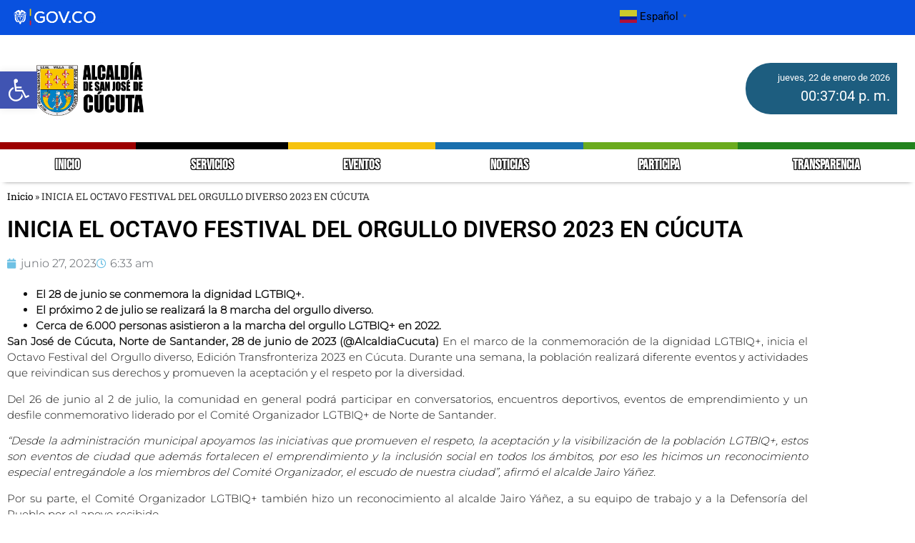

--- FILE ---
content_type: text/html; charset=UTF-8
request_url: https://cucuta.gov.co/inicia-el-octavo-festival-del-orgullo-diverso-2023-en-cucuta/
body_size: 26832
content:
<!doctype html>
<html lang="es-CO">
<head>
	<meta charset="UTF-8">
	<meta name="viewport" content="width=device-width, initial-scale=1">
	<link rel="profile" href="https://gmpg.org/xfn/11">
	<meta name='robots' content='index, follow, max-image-preview:large, max-snippet:-1, max-video-preview:-1' />
<link rel="preload" href="https://cucuta.gov.co/wp-content/plugins/rate-my-post/public/css/fonts/ratemypost.ttf" type="font/ttf" as="font" crossorigin="anonymous">
	<!-- This site is optimized with the Yoast SEO plugin v26.7 - https://yoast.com/wordpress/plugins/seo/ -->
	<title>INICIA EL OCTAVO FESTIVAL DEL ORGULLO DIVERSO 2023 EN CÚCUTA - Alcaldia de Cúcuta</title>
	<link rel="canonical" href="https://cucuta.gov.co/inicia-el-octavo-festival-del-orgullo-diverso-2023-en-cucuta/" />
	<meta property="og:locale" content="es_ES" />
	<meta property="og:type" content="article" />
	<meta property="og:title" content="INICIA EL OCTAVO FESTIVAL DEL ORGULLO DIVERSO 2023 EN CÚCUTA - Alcaldia de Cúcuta" />
	<meta property="og:description" content="San José de Cúcuta, Norte de Santander, 28 de junio de 2023 (@AlcaldiaCucuta) En el marco de la conmemoración de la dignidad LGTBIQ+, inicia el Octavo Festival del Orgullo diverso, [&hellip;]" />
	<meta property="og:url" content="https://cucuta.gov.co/inicia-el-octavo-festival-del-orgullo-diverso-2023-en-cucuta/" />
	<meta property="og:site_name" content="Alcaldia de Cúcuta" />
	<meta property="article:publisher" content="https://www.facebook.com/AlcaldiaCucuta/" />
	<meta property="article:published_time" content="2023-06-27T11:33:43+00:00" />
	<meta name="author" content="admin.sedeelectronica" />
	<meta name="twitter:card" content="summary_large_image" />
	<meta name="twitter:creator" content="@AlcaldiaCucuta" />
	<meta name="twitter:site" content="@AlcaldiaCucuta" />
	<meta name="twitter:label1" content="Escrito por" />
	<meta name="twitter:data1" content="admin.sedeelectronica" />
	<meta name="twitter:label2" content="Tiempo de lectura" />
	<meta name="twitter:data2" content="2 minutos" />
	<script type="application/ld+json" class="yoast-schema-graph">{"@context":"https://schema.org","@graph":[{"@type":"Article","@id":"https://cucuta.gov.co/inicia-el-octavo-festival-del-orgullo-diverso-2023-en-cucuta/#article","isPartOf":{"@id":"https://cucuta.gov.co/inicia-el-octavo-festival-del-orgullo-diverso-2023-en-cucuta/"},"author":{"name":"admin.sedeelectronica","@id":"https://cucuta.gov.co/#/schema/person/8659ab528da03ea0b125571ee284e363"},"headline":"INICIA EL OCTAVO FESTIVAL DEL ORGULLO DIVERSO 2023 EN CÚCUTA","datePublished":"2023-06-27T11:33:43+00:00","mainEntityOfPage":{"@id":"https://cucuta.gov.co/inicia-el-octavo-festival-del-orgullo-diverso-2023-en-cucuta/"},"wordCount":315,"commentCount":0,"publisher":{"@id":"https://cucuta.gov.co/#organization"},"image":{"@id":"https://cucuta.gov.co/inicia-el-octavo-festival-del-orgullo-diverso-2023-en-cucuta/#primaryimage"},"thumbnailUrl":"","articleSection":["Bienestar Social"],"inLanguage":"es-CO","potentialAction":[{"@type":"CommentAction","name":"Comment","target":["https://cucuta.gov.co/inicia-el-octavo-festival-del-orgullo-diverso-2023-en-cucuta/#respond"]}]},{"@type":"WebPage","@id":"https://cucuta.gov.co/inicia-el-octavo-festival-del-orgullo-diverso-2023-en-cucuta/","url":"https://cucuta.gov.co/inicia-el-octavo-festival-del-orgullo-diverso-2023-en-cucuta/","name":"INICIA EL OCTAVO FESTIVAL DEL ORGULLO DIVERSO 2023 EN CÚCUTA - Alcaldia de Cúcuta","isPartOf":{"@id":"https://cucuta.gov.co/#website"},"primaryImageOfPage":{"@id":"https://cucuta.gov.co/inicia-el-octavo-festival-del-orgullo-diverso-2023-en-cucuta/#primaryimage"},"image":{"@id":"https://cucuta.gov.co/inicia-el-octavo-festival-del-orgullo-diverso-2023-en-cucuta/#primaryimage"},"thumbnailUrl":"","datePublished":"2023-06-27T11:33:43+00:00","breadcrumb":{"@id":"https://cucuta.gov.co/inicia-el-octavo-festival-del-orgullo-diverso-2023-en-cucuta/#breadcrumb"},"inLanguage":"es-CO","potentialAction":[{"@type":"ReadAction","target":["https://cucuta.gov.co/inicia-el-octavo-festival-del-orgullo-diverso-2023-en-cucuta/"]}]},{"@type":"ImageObject","inLanguage":"es-CO","@id":"https://cucuta.gov.co/inicia-el-octavo-festival-del-orgullo-diverso-2023-en-cucuta/#primaryimage","url":"","contentUrl":""},{"@type":"BreadcrumbList","@id":"https://cucuta.gov.co/inicia-el-octavo-festival-del-orgullo-diverso-2023-en-cucuta/#breadcrumb","itemListElement":[{"@type":"ListItem","position":1,"name":"Inicio","item":"https://cucuta.gov.co/"},{"@type":"ListItem","position":2,"name":"INICIA EL OCTAVO FESTIVAL DEL ORGULLO DIVERSO 2023 EN CÚCUTA"}]},{"@type":"WebSite","@id":"https://cucuta.gov.co/#website","url":"https://cucuta.gov.co/","name":"Alcaldia de Cúcuta","description":"Sitio oficial de la Alcaldia de Cúcuta","publisher":{"@id":"https://cucuta.gov.co/#organization"},"potentialAction":[{"@type":"SearchAction","target":{"@type":"EntryPoint","urlTemplate":"https://cucuta.gov.co/?s={search_term_string}"},"query-input":{"@type":"PropertyValueSpecification","valueRequired":true,"valueName":"search_term_string"}}],"inLanguage":"es-CO"},{"@type":"Organization","@id":"https://cucuta.gov.co/#organization","name":"Alcaldia de Cúcuta","url":"https://cucuta.gov.co/","logo":{"@type":"ImageObject","inLanguage":"es-CO","@id":"https://cucuta.gov.co/#/schema/logo/image/","url":"https://cucuta.gov.co/wp-content/uploads/2023/07/logo-ALCALDIA-DE-SAN-JOSE-DE-CUCUTA-NEGRO.png","contentUrl":"https://cucuta.gov.co/wp-content/uploads/2023/07/logo-ALCALDIA-DE-SAN-JOSE-DE-CUCUTA-NEGRO.png","width":1060,"height":534,"caption":"Alcaldia de Cúcuta"},"image":{"@id":"https://cucuta.gov.co/#/schema/logo/image/"},"sameAs":["https://www.facebook.com/AlcaldiaCucuta/","https://x.com/AlcaldiaCucuta","https://www.instagram.com/AlcaldiaCucuta/","https://vm.tiktok.com/ZM8tvJt6u/"]},{"@type":"Person","@id":"https://cucuta.gov.co/#/schema/person/8659ab528da03ea0b125571ee284e363","name":"admin.sedeelectronica","image":{"@type":"ImageObject","inLanguage":"es-CO","@id":"https://cucuta.gov.co/#/schema/person/image/","url":"https://secure.gravatar.com/avatar/e0ed4a5fd102947c1b53befa60ecfe89e661b3e65e421270fd6a0bc1aab1e203?s=96&d=mm&r=g","contentUrl":"https://secure.gravatar.com/avatar/e0ed4a5fd102947c1b53befa60ecfe89e661b3e65e421270fd6a0bc1aab1e203?s=96&d=mm&r=g","caption":"admin.sedeelectronica"},"sameAs":["https://cucuta.gov.co"],"url":"https://cucuta.gov.co/author/admin-sedeelectronica/"}]}</script>
	<!-- / Yoast SEO plugin. -->


<link rel='dns-prefetch' href='//stats.wp.com' />
<link rel="alternate" type="application/rss+xml" title="Alcaldia de Cúcuta &raquo; Feed" href="https://cucuta.gov.co/feed/" />
<link rel="alternate" type="application/rss+xml" title="Alcaldia de Cúcuta &raquo; RSS de los comentarios" href="https://cucuta.gov.co/comments/feed/" />
<link rel="alternate" type="text/calendar" title="Alcaldia de Cúcuta &raquo; iCal Feed" href="https://cucuta.gov.co/events/?ical=1" />
<link rel="alternate" title="oEmbed (JSON)" type="application/json+oembed" href="https://cucuta.gov.co/wp-json/oembed/1.0/embed?url=https%3A%2F%2Fcucuta.gov.co%2Finicia-el-octavo-festival-del-orgullo-diverso-2023-en-cucuta%2F" />
<link rel="alternate" title="oEmbed (XML)" type="text/xml+oembed" href="https://cucuta.gov.co/wp-json/oembed/1.0/embed?url=https%3A%2F%2Fcucuta.gov.co%2Finicia-el-octavo-festival-del-orgullo-diverso-2023-en-cucuta%2F&#038;format=xml" />
<style id='wp-img-auto-sizes-contain-inline-css'>
img:is([sizes=auto i],[sizes^="auto," i]){contain-intrinsic-size:3000px 1500px}
/*# sourceURL=wp-img-auto-sizes-contain-inline-css */
</style>
<link rel='stylesheet' id='embedpress-css-css' href='https://cucuta.gov.co/wp-content/plugins/embedpress/assets/css/embedpress.css?ver=1768479051' media='all' />
<link rel='stylesheet' id='embedpress-blocks-style-css' href='https://cucuta.gov.co/wp-content/plugins/embedpress/assets/css/blocks.build.css?ver=1768479051' media='all' />
<link rel='stylesheet' id='embedpress-lazy-load-css-css' href='https://cucuta.gov.co/wp-content/plugins/embedpress/assets/css/lazy-load.css?ver=1768479051' media='all' />
<style id='wp-emoji-styles-inline-css'>

	img.wp-smiley, img.emoji {
		display: inline !important;
		border: none !important;
		box-shadow: none !important;
		height: 1em !important;
		width: 1em !important;
		margin: 0 0.07em !important;
		vertical-align: -0.1em !important;
		background: none !important;
		padding: 0 !important;
	}
/*# sourceURL=wp-emoji-styles-inline-css */
</style>
<link rel='stylesheet' id='wp-block-library-css' href='https://cucuta.gov.co/wp-includes/css/dist/block-library/style.min.css?ver=6.9' media='all' />
<link rel='stylesheet' id='ultimate_blocks-cgb-style-css-css' href='https://cucuta.gov.co/wp-content/plugins/ultimate-blocks/dist/blocks.style.build.css?ver=3.4.9' media='all' />
<link rel='stylesheet' id='mediaelement-css' href='https://cucuta.gov.co/wp-includes/js/mediaelement/mediaelementplayer-legacy.min.css?ver=4.2.17' media='all' />
<link rel='stylesheet' id='wp-mediaelement-css' href='https://cucuta.gov.co/wp-includes/js/mediaelement/wp-mediaelement.min.css?ver=6.9' media='all' />
<style id='jetpack-sharing-buttons-style-inline-css'>
.jetpack-sharing-buttons__services-list{display:flex;flex-direction:row;flex-wrap:wrap;gap:0;list-style-type:none;margin:5px;padding:0}.jetpack-sharing-buttons__services-list.has-small-icon-size{font-size:12px}.jetpack-sharing-buttons__services-list.has-normal-icon-size{font-size:16px}.jetpack-sharing-buttons__services-list.has-large-icon-size{font-size:24px}.jetpack-sharing-buttons__services-list.has-huge-icon-size{font-size:36px}@media print{.jetpack-sharing-buttons__services-list{display:none!important}}.editor-styles-wrapper .wp-block-jetpack-sharing-buttons{gap:0;padding-inline-start:0}ul.jetpack-sharing-buttons__services-list.has-background{padding:1.25em 2.375em}
/*# sourceURL=https://cucuta.gov.co/wp-content/plugins/jetpack/_inc/blocks/sharing-buttons/view.css */
</style>
<link rel='stylesheet' id='rate-my-post-css' href='https://cucuta.gov.co/wp-content/plugins/rate-my-post/public/css/rate-my-post.min.css?ver=4.4.4' media='all' />
<style id='global-styles-inline-css'>
:root{--wp--preset--aspect-ratio--square: 1;--wp--preset--aspect-ratio--4-3: 4/3;--wp--preset--aspect-ratio--3-4: 3/4;--wp--preset--aspect-ratio--3-2: 3/2;--wp--preset--aspect-ratio--2-3: 2/3;--wp--preset--aspect-ratio--16-9: 16/9;--wp--preset--aspect-ratio--9-16: 9/16;--wp--preset--color--black: #000000;--wp--preset--color--cyan-bluish-gray: #abb8c3;--wp--preset--color--white: #ffffff;--wp--preset--color--pale-pink: #f78da7;--wp--preset--color--vivid-red: #cf2e2e;--wp--preset--color--luminous-vivid-orange: #ff6900;--wp--preset--color--luminous-vivid-amber: #fcb900;--wp--preset--color--light-green-cyan: #7bdcb5;--wp--preset--color--vivid-green-cyan: #00d084;--wp--preset--color--pale-cyan-blue: #8ed1fc;--wp--preset--color--vivid-cyan-blue: #0693e3;--wp--preset--color--vivid-purple: #9b51e0;--wp--preset--gradient--vivid-cyan-blue-to-vivid-purple: linear-gradient(135deg,rgb(6,147,227) 0%,rgb(155,81,224) 100%);--wp--preset--gradient--light-green-cyan-to-vivid-green-cyan: linear-gradient(135deg,rgb(122,220,180) 0%,rgb(0,208,130) 100%);--wp--preset--gradient--luminous-vivid-amber-to-luminous-vivid-orange: linear-gradient(135deg,rgb(252,185,0) 0%,rgb(255,105,0) 100%);--wp--preset--gradient--luminous-vivid-orange-to-vivid-red: linear-gradient(135deg,rgb(255,105,0) 0%,rgb(207,46,46) 100%);--wp--preset--gradient--very-light-gray-to-cyan-bluish-gray: linear-gradient(135deg,rgb(238,238,238) 0%,rgb(169,184,195) 100%);--wp--preset--gradient--cool-to-warm-spectrum: linear-gradient(135deg,rgb(74,234,220) 0%,rgb(151,120,209) 20%,rgb(207,42,186) 40%,rgb(238,44,130) 60%,rgb(251,105,98) 80%,rgb(254,248,76) 100%);--wp--preset--gradient--blush-light-purple: linear-gradient(135deg,rgb(255,206,236) 0%,rgb(152,150,240) 100%);--wp--preset--gradient--blush-bordeaux: linear-gradient(135deg,rgb(254,205,165) 0%,rgb(254,45,45) 50%,rgb(107,0,62) 100%);--wp--preset--gradient--luminous-dusk: linear-gradient(135deg,rgb(255,203,112) 0%,rgb(199,81,192) 50%,rgb(65,88,208) 100%);--wp--preset--gradient--pale-ocean: linear-gradient(135deg,rgb(255,245,203) 0%,rgb(182,227,212) 50%,rgb(51,167,181) 100%);--wp--preset--gradient--electric-grass: linear-gradient(135deg,rgb(202,248,128) 0%,rgb(113,206,126) 100%);--wp--preset--gradient--midnight: linear-gradient(135deg,rgb(2,3,129) 0%,rgb(40,116,252) 100%);--wp--preset--font-size--small: 13px;--wp--preset--font-size--medium: 20px;--wp--preset--font-size--large: 36px;--wp--preset--font-size--x-large: 42px;--wp--preset--spacing--20: 0.44rem;--wp--preset--spacing--30: 0.67rem;--wp--preset--spacing--40: 1rem;--wp--preset--spacing--50: 1.5rem;--wp--preset--spacing--60: 2.25rem;--wp--preset--spacing--70: 3.38rem;--wp--preset--spacing--80: 5.06rem;--wp--preset--shadow--natural: 6px 6px 9px rgba(0, 0, 0, 0.2);--wp--preset--shadow--deep: 12px 12px 50px rgba(0, 0, 0, 0.4);--wp--preset--shadow--sharp: 6px 6px 0px rgba(0, 0, 0, 0.2);--wp--preset--shadow--outlined: 6px 6px 0px -3px rgb(255, 255, 255), 6px 6px rgb(0, 0, 0);--wp--preset--shadow--crisp: 6px 6px 0px rgb(0, 0, 0);}:root { --wp--style--global--content-size: 800px;--wp--style--global--wide-size: 1200px; }:where(body) { margin: 0; }.wp-site-blocks > .alignleft { float: left; margin-right: 2em; }.wp-site-blocks > .alignright { float: right; margin-left: 2em; }.wp-site-blocks > .aligncenter { justify-content: center; margin-left: auto; margin-right: auto; }:where(.wp-site-blocks) > * { margin-block-start: 24px; margin-block-end: 0; }:where(.wp-site-blocks) > :first-child { margin-block-start: 0; }:where(.wp-site-blocks) > :last-child { margin-block-end: 0; }:root { --wp--style--block-gap: 24px; }:root :where(.is-layout-flow) > :first-child{margin-block-start: 0;}:root :where(.is-layout-flow) > :last-child{margin-block-end: 0;}:root :where(.is-layout-flow) > *{margin-block-start: 24px;margin-block-end: 0;}:root :where(.is-layout-constrained) > :first-child{margin-block-start: 0;}:root :where(.is-layout-constrained) > :last-child{margin-block-end: 0;}:root :where(.is-layout-constrained) > *{margin-block-start: 24px;margin-block-end: 0;}:root :where(.is-layout-flex){gap: 24px;}:root :where(.is-layout-grid){gap: 24px;}.is-layout-flow > .alignleft{float: left;margin-inline-start: 0;margin-inline-end: 2em;}.is-layout-flow > .alignright{float: right;margin-inline-start: 2em;margin-inline-end: 0;}.is-layout-flow > .aligncenter{margin-left: auto !important;margin-right: auto !important;}.is-layout-constrained > .alignleft{float: left;margin-inline-start: 0;margin-inline-end: 2em;}.is-layout-constrained > .alignright{float: right;margin-inline-start: 2em;margin-inline-end: 0;}.is-layout-constrained > .aligncenter{margin-left: auto !important;margin-right: auto !important;}.is-layout-constrained > :where(:not(.alignleft):not(.alignright):not(.alignfull)){max-width: var(--wp--style--global--content-size);margin-left: auto !important;margin-right: auto !important;}.is-layout-constrained > .alignwide{max-width: var(--wp--style--global--wide-size);}body .is-layout-flex{display: flex;}.is-layout-flex{flex-wrap: wrap;align-items: center;}.is-layout-flex > :is(*, div){margin: 0;}body .is-layout-grid{display: grid;}.is-layout-grid > :is(*, div){margin: 0;}body{padding-top: 0px;padding-right: 0px;padding-bottom: 0px;padding-left: 0px;}a:where(:not(.wp-element-button)){text-decoration: underline;}:root :where(.wp-element-button, .wp-block-button__link){background-color: #32373c;border-width: 0;color: #fff;font-family: inherit;font-size: inherit;font-style: inherit;font-weight: inherit;letter-spacing: inherit;line-height: inherit;padding-top: calc(0.667em + 2px);padding-right: calc(1.333em + 2px);padding-bottom: calc(0.667em + 2px);padding-left: calc(1.333em + 2px);text-decoration: none;text-transform: inherit;}.has-black-color{color: var(--wp--preset--color--black) !important;}.has-cyan-bluish-gray-color{color: var(--wp--preset--color--cyan-bluish-gray) !important;}.has-white-color{color: var(--wp--preset--color--white) !important;}.has-pale-pink-color{color: var(--wp--preset--color--pale-pink) !important;}.has-vivid-red-color{color: var(--wp--preset--color--vivid-red) !important;}.has-luminous-vivid-orange-color{color: var(--wp--preset--color--luminous-vivid-orange) !important;}.has-luminous-vivid-amber-color{color: var(--wp--preset--color--luminous-vivid-amber) !important;}.has-light-green-cyan-color{color: var(--wp--preset--color--light-green-cyan) !important;}.has-vivid-green-cyan-color{color: var(--wp--preset--color--vivid-green-cyan) !important;}.has-pale-cyan-blue-color{color: var(--wp--preset--color--pale-cyan-blue) !important;}.has-vivid-cyan-blue-color{color: var(--wp--preset--color--vivid-cyan-blue) !important;}.has-vivid-purple-color{color: var(--wp--preset--color--vivid-purple) !important;}.has-black-background-color{background-color: var(--wp--preset--color--black) !important;}.has-cyan-bluish-gray-background-color{background-color: var(--wp--preset--color--cyan-bluish-gray) !important;}.has-white-background-color{background-color: var(--wp--preset--color--white) !important;}.has-pale-pink-background-color{background-color: var(--wp--preset--color--pale-pink) !important;}.has-vivid-red-background-color{background-color: var(--wp--preset--color--vivid-red) !important;}.has-luminous-vivid-orange-background-color{background-color: var(--wp--preset--color--luminous-vivid-orange) !important;}.has-luminous-vivid-amber-background-color{background-color: var(--wp--preset--color--luminous-vivid-amber) !important;}.has-light-green-cyan-background-color{background-color: var(--wp--preset--color--light-green-cyan) !important;}.has-vivid-green-cyan-background-color{background-color: var(--wp--preset--color--vivid-green-cyan) !important;}.has-pale-cyan-blue-background-color{background-color: var(--wp--preset--color--pale-cyan-blue) !important;}.has-vivid-cyan-blue-background-color{background-color: var(--wp--preset--color--vivid-cyan-blue) !important;}.has-vivid-purple-background-color{background-color: var(--wp--preset--color--vivid-purple) !important;}.has-black-border-color{border-color: var(--wp--preset--color--black) !important;}.has-cyan-bluish-gray-border-color{border-color: var(--wp--preset--color--cyan-bluish-gray) !important;}.has-white-border-color{border-color: var(--wp--preset--color--white) !important;}.has-pale-pink-border-color{border-color: var(--wp--preset--color--pale-pink) !important;}.has-vivid-red-border-color{border-color: var(--wp--preset--color--vivid-red) !important;}.has-luminous-vivid-orange-border-color{border-color: var(--wp--preset--color--luminous-vivid-orange) !important;}.has-luminous-vivid-amber-border-color{border-color: var(--wp--preset--color--luminous-vivid-amber) !important;}.has-light-green-cyan-border-color{border-color: var(--wp--preset--color--light-green-cyan) !important;}.has-vivid-green-cyan-border-color{border-color: var(--wp--preset--color--vivid-green-cyan) !important;}.has-pale-cyan-blue-border-color{border-color: var(--wp--preset--color--pale-cyan-blue) !important;}.has-vivid-cyan-blue-border-color{border-color: var(--wp--preset--color--vivid-cyan-blue) !important;}.has-vivid-purple-border-color{border-color: var(--wp--preset--color--vivid-purple) !important;}.has-vivid-cyan-blue-to-vivid-purple-gradient-background{background: var(--wp--preset--gradient--vivid-cyan-blue-to-vivid-purple) !important;}.has-light-green-cyan-to-vivid-green-cyan-gradient-background{background: var(--wp--preset--gradient--light-green-cyan-to-vivid-green-cyan) !important;}.has-luminous-vivid-amber-to-luminous-vivid-orange-gradient-background{background: var(--wp--preset--gradient--luminous-vivid-amber-to-luminous-vivid-orange) !important;}.has-luminous-vivid-orange-to-vivid-red-gradient-background{background: var(--wp--preset--gradient--luminous-vivid-orange-to-vivid-red) !important;}.has-very-light-gray-to-cyan-bluish-gray-gradient-background{background: var(--wp--preset--gradient--very-light-gray-to-cyan-bluish-gray) !important;}.has-cool-to-warm-spectrum-gradient-background{background: var(--wp--preset--gradient--cool-to-warm-spectrum) !important;}.has-blush-light-purple-gradient-background{background: var(--wp--preset--gradient--blush-light-purple) !important;}.has-blush-bordeaux-gradient-background{background: var(--wp--preset--gradient--blush-bordeaux) !important;}.has-luminous-dusk-gradient-background{background: var(--wp--preset--gradient--luminous-dusk) !important;}.has-pale-ocean-gradient-background{background: var(--wp--preset--gradient--pale-ocean) !important;}.has-electric-grass-gradient-background{background: var(--wp--preset--gradient--electric-grass) !important;}.has-midnight-gradient-background{background: var(--wp--preset--gradient--midnight) !important;}.has-small-font-size{font-size: var(--wp--preset--font-size--small) !important;}.has-medium-font-size{font-size: var(--wp--preset--font-size--medium) !important;}.has-large-font-size{font-size: var(--wp--preset--font-size--large) !important;}.has-x-large-font-size{font-size: var(--wp--preset--font-size--x-large) !important;}
:root :where(.wp-block-pullquote){font-size: 1.5em;line-height: 1.6;}
/*# sourceURL=global-styles-inline-css */
</style>
<link rel='stylesheet' id='tables-codermaster-styles-css' href='https://cucuta.gov.co/wp-content/plugins/Plugin-Wordpress-main/styles.css?ver=6.9' media='all' />
<link rel='stylesheet' id='noticias-grid-style-css' href='https://cucuta.gov.co/wp-content/plugins/post-news/estilos.css?ver=6.9' media='all' />
<link rel='stylesheet' id='ub-extension-style-css-css' href='https://cucuta.gov.co/wp-content/plugins/ultimate-blocks/src/extensions/style.css?ver=6.9' media='all' />
<link rel='stylesheet' id='tribe-events-v2-single-skeleton-css' href='https://cucuta.gov.co/wp-content/plugins/the-events-calendar/build/css/tribe-events-single-skeleton.css?ver=6.15.14' media='all' />
<link rel='stylesheet' id='tribe-events-v2-single-skeleton-full-css' href='https://cucuta.gov.co/wp-content/plugins/the-events-calendar/build/css/tribe-events-single-full.css?ver=6.15.14' media='all' />
<link rel='stylesheet' id='tec-events-elementor-widgets-base-styles-css' href='https://cucuta.gov.co/wp-content/plugins/the-events-calendar/build/css/integrations/plugins/elementor/widgets/widget-base.css?ver=6.15.14' media='all' />
<link rel='stylesheet' id='pojo-a11y-css' href='https://cucuta.gov.co/wp-content/plugins/pojo-accessibility/modules/legacy/assets/css/style.min.css?ver=1.0.0' media='all' />
<link rel='stylesheet' id='hello-elementor-css' href='https://cucuta.gov.co/wp-content/themes/hello-elementor/assets/css/reset.css?ver=3.4.5' media='all' />
<link rel='stylesheet' id='hello-elementor-theme-style-css' href='https://cucuta.gov.co/wp-content/themes/hello-elementor/assets/css/theme.css?ver=3.4.5' media='all' />
<link rel='stylesheet' id='hello-elementor-header-footer-css' href='https://cucuta.gov.co/wp-content/themes/hello-elementor/assets/css/header-footer.css?ver=3.4.5' media='all' />
<link rel='stylesheet' id='elementor-frontend-css' href='https://cucuta.gov.co/wp-content/plugins/elementor/assets/css/frontend.min.css?ver=3.34.1' media='all' />
<link rel='stylesheet' id='elementor-post-7-css' href='https://cucuta.gov.co/wp-content/uploads/elementor/css/post-7.css?ver=1769013323' media='all' />
<link rel='stylesheet' id='widget-image-css' href='https://cucuta.gov.co/wp-content/plugins/elementor/assets/css/widget-image.min.css?ver=3.34.1' media='all' />
<link rel='stylesheet' id='widget-nav-menu-css' href='https://cucuta.gov.co/wp-content/plugins/pro-elements/assets/css/widget-nav-menu.min.css?ver=3.34.0' media='all' />
<link rel='stylesheet' id='eael-general-css' href='https://cucuta.gov.co/wp-content/plugins/essential-addons-for-elementor-lite/assets/front-end/css/view/general.min.css?ver=6.5.7' media='all' />
<link rel='stylesheet' id='eael-92543-css' href='https://cucuta.gov.co/wp-content/uploads/essential-addons-elementor/eael-92543.css?ver=1687847623' media='all' />
<link rel='stylesheet' id='widget-spacer-css' href='https://cucuta.gov.co/wp-content/plugins/elementor/assets/css/widget-spacer.min.css?ver=3.34.1' media='all' />
<link rel='stylesheet' id='widget-heading-css' href='https://cucuta.gov.co/wp-content/plugins/elementor/assets/css/widget-heading.min.css?ver=3.34.1' media='all' />
<link rel='stylesheet' id='widget-social-icons-css' href='https://cucuta.gov.co/wp-content/plugins/elementor/assets/css/widget-social-icons.min.css?ver=3.34.1' media='all' />
<link rel='stylesheet' id='e-apple-webkit-css' href='https://cucuta.gov.co/wp-content/plugins/elementor/assets/css/conditionals/apple-webkit.min.css?ver=3.34.1' media='all' />
<link rel='stylesheet' id='widget-breadcrumbs-css' href='https://cucuta.gov.co/wp-content/plugins/pro-elements/assets/css/widget-breadcrumbs.min.css?ver=3.34.0' media='all' />
<link rel='stylesheet' id='widget-post-info-css' href='https://cucuta.gov.co/wp-content/plugins/pro-elements/assets/css/widget-post-info.min.css?ver=3.34.0' media='all' />
<link rel='stylesheet' id='widget-icon-list-css' href='https://cucuta.gov.co/wp-content/plugins/elementor/assets/css/widget-icon-list.min.css?ver=3.34.1' media='all' />
<link rel='stylesheet' id='elementor-icons-shared-0-css' href='https://cucuta.gov.co/wp-content/plugins/elementor/assets/lib/font-awesome/css/fontawesome.min.css?ver=5.15.3' media='all' />
<link rel='stylesheet' id='elementor-icons-fa-regular-css' href='https://cucuta.gov.co/wp-content/plugins/elementor/assets/lib/font-awesome/css/regular.min.css?ver=5.15.3' media='all' />
<link rel='stylesheet' id='elementor-icons-fa-solid-css' href='https://cucuta.gov.co/wp-content/plugins/elementor/assets/lib/font-awesome/css/solid.min.css?ver=5.15.3' media='all' />
<link rel='stylesheet' id='widget-loop-common-css' href='https://cucuta.gov.co/wp-content/plugins/pro-elements/assets/css/widget-loop-common.min.css?ver=3.34.0' media='all' />
<link rel='stylesheet' id='widget-loop-grid-css' href='https://cucuta.gov.co/wp-content/plugins/pro-elements/assets/css/widget-loop-grid.min.css?ver=3.34.0' media='all' />
<link rel='stylesheet' id='elementor-icons-css' href='https://cucuta.gov.co/wp-content/plugins/elementor/assets/lib/eicons/css/elementor-icons.min.css?ver=5.45.0' media='all' />
<style id='elementor-icons-inline-css'>

		.elementor-add-new-section .elementor-add-templately-promo-button{
            background-color: #5d4fff !important;
            background-image: url(https://cucuta.gov.co/wp-content/plugins/essential-addons-for-elementor-lite/assets/admin/images/templately/logo-icon.svg);
            background-repeat: no-repeat;
            background-position: center center;
            position: relative;
        }
        
		.elementor-add-new-section .elementor-add-templately-promo-button > i{
            height: 12px;
        }
        
        body .elementor-add-new-section .elementor-add-section-area-button {
            margin-left: 0;
        }

		.elementor-add-new-section .elementor-add-templately-promo-button{
            background-color: #5d4fff !important;
            background-image: url(https://cucuta.gov.co/wp-content/plugins/essential-addons-for-elementor-lite/assets/admin/images/templately/logo-icon.svg);
            background-repeat: no-repeat;
            background-position: center center;
            position: relative;
        }
        
		.elementor-add-new-section .elementor-add-templately-promo-button > i{
            height: 12px;
        }
        
        body .elementor-add-new-section .elementor-add-section-area-button {
            margin-left: 0;
        }
/*# sourceURL=elementor-icons-inline-css */
</style>
<link rel='stylesheet' id='elementor-post-1677-css' href='https://cucuta.gov.co/wp-content/uploads/elementor/css/post-1677.css?ver=1769013324' media='all' />
<link rel='stylesheet' id='elementor-post-92543-css' href='https://cucuta.gov.co/wp-content/uploads/elementor/css/post-92543.css?ver=1769013324' media='all' />
<link rel='stylesheet' id='elementor-post-72433-css' href='https://cucuta.gov.co/wp-content/uploads/elementor/css/post-72433.css?ver=1769013327' media='all' />
<link rel='stylesheet' id='um_modal-css' href='https://cucuta.gov.co/wp-content/plugins/ultimate-member/assets/css/um-modal.min.css?ver=2.11.1' media='all' />
<link rel='stylesheet' id='um_ui-css' href='https://cucuta.gov.co/wp-content/plugins/ultimate-member/assets/libs/jquery-ui/jquery-ui.min.css?ver=1.13.2' media='all' />
<link rel='stylesheet' id='um_tipsy-css' href='https://cucuta.gov.co/wp-content/plugins/ultimate-member/assets/libs/tipsy/tipsy.min.css?ver=1.0.0a' media='all' />
<link rel='stylesheet' id='um_raty-css' href='https://cucuta.gov.co/wp-content/plugins/ultimate-member/assets/libs/raty/um-raty.min.css?ver=2.6.0' media='all' />
<link rel='stylesheet' id='select2-css' href='https://cucuta.gov.co/wp-content/plugins/ultimate-member/assets/libs/select2/select2.min.css?ver=4.0.13' media='all' />
<link rel='stylesheet' id='um_fileupload-css' href='https://cucuta.gov.co/wp-content/plugins/ultimate-member/assets/css/um-fileupload.min.css?ver=2.11.1' media='all' />
<link rel='stylesheet' id='um_confirm-css' href='https://cucuta.gov.co/wp-content/plugins/ultimate-member/assets/libs/um-confirm/um-confirm.min.css?ver=1.0' media='all' />
<link rel='stylesheet' id='um_datetime-css' href='https://cucuta.gov.co/wp-content/plugins/ultimate-member/assets/libs/pickadate/default.min.css?ver=3.6.2' media='all' />
<link rel='stylesheet' id='um_datetime_date-css' href='https://cucuta.gov.co/wp-content/plugins/ultimate-member/assets/libs/pickadate/default.date.min.css?ver=3.6.2' media='all' />
<link rel='stylesheet' id='um_datetime_time-css' href='https://cucuta.gov.co/wp-content/plugins/ultimate-member/assets/libs/pickadate/default.time.min.css?ver=3.6.2' media='all' />
<link rel='stylesheet' id='um_fonticons_ii-css' href='https://cucuta.gov.co/wp-content/plugins/ultimate-member/assets/libs/legacy/fonticons/fonticons-ii.min.css?ver=2.11.1' media='all' />
<link rel='stylesheet' id='um_fonticons_fa-css' href='https://cucuta.gov.co/wp-content/plugins/ultimate-member/assets/libs/legacy/fonticons/fonticons-fa.min.css?ver=2.11.1' media='all' />
<link rel='stylesheet' id='um_fontawesome-css' href='https://cucuta.gov.co/wp-content/plugins/ultimate-member/assets/css/um-fontawesome.min.css?ver=6.5.2' media='all' />
<link rel='stylesheet' id='um_common-css' href='https://cucuta.gov.co/wp-content/plugins/ultimate-member/assets/css/common.min.css?ver=2.11.1' media='all' />
<link rel='stylesheet' id='um_responsive-css' href='https://cucuta.gov.co/wp-content/plugins/ultimate-member/assets/css/um-responsive.min.css?ver=2.11.1' media='all' />
<link rel='stylesheet' id='um_styles-css' href='https://cucuta.gov.co/wp-content/plugins/ultimate-member/assets/css/um-styles.min.css?ver=2.11.1' media='all' />
<link rel='stylesheet' id='um_crop-css' href='https://cucuta.gov.co/wp-content/plugins/ultimate-member/assets/libs/cropper/cropper.min.css?ver=1.6.1' media='all' />
<link rel='stylesheet' id='um_profile-css' href='https://cucuta.gov.co/wp-content/plugins/ultimate-member/assets/css/um-profile.min.css?ver=2.11.1' media='all' />
<link rel='stylesheet' id='um_account-css' href='https://cucuta.gov.co/wp-content/plugins/ultimate-member/assets/css/um-account.min.css?ver=2.11.1' media='all' />
<link rel='stylesheet' id='um_misc-css' href='https://cucuta.gov.co/wp-content/plugins/ultimate-member/assets/css/um-misc.min.css?ver=2.11.1' media='all' />
<link rel='stylesheet' id='um_default_css-css' href='https://cucuta.gov.co/wp-content/plugins/ultimate-member/assets/css/um-old-default.min.css?ver=2.11.1' media='all' />
<link rel='stylesheet' id='elementor-gf-local-roboto-css' href='https://cucuta.gov.co/wp-content/uploads/elementor/google-fonts/css/roboto.css?ver=1742409873' media='all' />
<link rel='stylesheet' id='elementor-gf-local-robotoslab-css' href='https://cucuta.gov.co/wp-content/uploads/elementor/google-fonts/css/robotoslab.css?ver=1742409897' media='all' />
<link rel='stylesheet' id='elementor-gf-local-bebasneue-css' href='https://cucuta.gov.co/wp-content/uploads/elementor/google-fonts/css/bebasneue.css?ver=1742409882' media='all' />
<link rel='stylesheet' id='elementor-icons-fa-brands-css' href='https://cucuta.gov.co/wp-content/plugins/elementor/assets/lib/font-awesome/css/brands.min.css?ver=5.15.3' media='all' />
<!--n2css--><!--n2js--><script src="https://cucuta.gov.co/wp-includes/js/jquery/jquery.min.js?ver=3.7.1" id="jquery-core-js"></script>
<script src="https://cucuta.gov.co/wp-includes/js/jquery/jquery-migrate.min.js?ver=3.4.1" id="jquery-migrate-js"></script>
<script src="https://cucuta.gov.co/wp-content/plugins/shortcode-for-current-date/dist/script.js?ver=6.9" id="shortcode-for-current-date-script-js"></script>
<script src="https://cucuta.gov.co/wp-content/plugins/ultimate-member/assets/js/um-gdpr.min.js?ver=2.11.1" id="um-gdpr-js"></script>
<link rel="https://api.w.org/" href="https://cucuta.gov.co/wp-json/" /><link rel="alternate" title="JSON" type="application/json" href="https://cucuta.gov.co/wp-json/wp/v2/posts/61880" /><link rel="EditURI" type="application/rsd+xml" title="RSD" href="https://cucuta.gov.co/xmlrpc.php?rsd" />
<meta name="generator" content="WordPress 6.9" />
<link rel='shortlink' href='https://cucuta.gov.co/?p=61880' />
<style type="text/css">
	.hidden_office,
	.hidden_institute{
		display:none;
	}
	.fadeout_office,
	.fadeout_institute{
		animation-name: fadeOut;
		animation-delay: 5s;
		animation-fill-mode: forwards;
		animation-direction: normal;
		animation-timing-function: linear;
		animation-duration: 2s;
	}
	.image_office{
		border: 3px solid rgb(25, 111, 173) !important;
	}
	
	.category_item_card{
		display: none;
	}
	
	#car-traffic{
		display: flex;
		flex-direction: row;
  		column-gap: 30px;
  		align-items: center;
	}
	#car-traffic .side{
		display: flex;
		flex-direction: column;
		text-align: center;
	}
	
	#car-traffic .side .title{
		color: #9D0000;
		font-family: "Bebas Neue", Sans-serif;
		font-size: 20px;
		font-weight: 600;
	}
	
	#car-traffic .side .day-text{
		font-weight: bold;
	}
	
	.left-side-links,
	.right-side-links{
		display: flex;
		flex-direction: column;
		position: fixed;
		top: 45%;
		z-index: 1000;
		row-gap: 2rem;
	}
	
	.left-side-links{
		left: 50px;
	}
	
	.right-side-links{
		right: 50px;
	}
	
	.left-side-links img,
	.right-side-links img{
		width: 150px;
	}
	
	
	@keyframes fadeOut {
	  from {
		opacity: 1;
	  }

	  to {
		opacity: 0;
	  }
	}
</style><meta name="tec-api-version" content="v1"><meta name="tec-api-origin" content="https://cucuta.gov.co"><link rel="alternate" href="https://cucuta.gov.co/wp-json/tribe/events/v1/" />	<style>img#wpstats{display:none}</style>
		<style type="text/css">
#pojo-a11y-toolbar .pojo-a11y-toolbar-toggle a{ background-color: #4054b2;	color: #ffffff;}
#pojo-a11y-toolbar .pojo-a11y-toolbar-overlay, #pojo-a11y-toolbar .pojo-a11y-toolbar-overlay ul.pojo-a11y-toolbar-items.pojo-a11y-links{ border-color: #4054b2;}
body.pojo-a11y-focusable a:focus{ outline-style: solid !important;	outline-width: 1px !important;	outline-color: #FF0000 !important;}
#pojo-a11y-toolbar{ top: 100px !important;}
#pojo-a11y-toolbar .pojo-a11y-toolbar-overlay{ background-color: #ffffff;}
#pojo-a11y-toolbar .pojo-a11y-toolbar-overlay ul.pojo-a11y-toolbar-items li.pojo-a11y-toolbar-item a, #pojo-a11y-toolbar .pojo-a11y-toolbar-overlay p.pojo-a11y-toolbar-title{ color: #333333;}
#pojo-a11y-toolbar .pojo-a11y-toolbar-overlay ul.pojo-a11y-toolbar-items li.pojo-a11y-toolbar-item a.active{ background-color: #4054b2;	color: #ffffff;}
@media (max-width: 767px) { #pojo-a11y-toolbar { top: 50px !important; } }</style><meta name="generator" content="Elementor 3.34.1; features: additional_custom_breakpoints; settings: css_print_method-external, google_font-enabled, font_display-swap">
			<style>
				.e-con.e-parent:nth-of-type(n+4):not(.e-lazyloaded):not(.e-no-lazyload),
				.e-con.e-parent:nth-of-type(n+4):not(.e-lazyloaded):not(.e-no-lazyload) * {
					background-image: none !important;
				}
				@media screen and (max-height: 1024px) {
					.e-con.e-parent:nth-of-type(n+3):not(.e-lazyloaded):not(.e-no-lazyload),
					.e-con.e-parent:nth-of-type(n+3):not(.e-lazyloaded):not(.e-no-lazyload) * {
						background-image: none !important;
					}
				}
				@media screen and (max-height: 640px) {
					.e-con.e-parent:nth-of-type(n+2):not(.e-lazyloaded):not(.e-no-lazyload),
					.e-con.e-parent:nth-of-type(n+2):not(.e-lazyloaded):not(.e-no-lazyload) * {
						background-image: none !important;
					}
				}
			</style>
			<link rel="icon" href="https://cucuta.gov.co/wp-content/uploads/2024/12/elementor/thumbs/logo-alcaldia-qygdewszqash6z41etsxfpn2rnq3auwn4frjdgykxg.png" sizes="32x32" />
<link rel="icon" href="https://cucuta.gov.co/wp-content/uploads/2024/12/logo-alcaldia.png" sizes="192x192" />
<link rel="apple-touch-icon" href="https://cucuta.gov.co/wp-content/uploads/2024/12/logo-alcaldia.png" />
<meta name="msapplication-TileImage" content="https://cucuta.gov.co/wp-content/uploads/2024/12/logo-alcaldia.png" />
		<style id="wp-custom-css">
			.navbar_page .elementor-item {
  text-shadow:
    -1px -1px 0 #000,
     1px -1px 0 #000,
    -1px  1px 0 #000,
     1px  1px 0 #000;
}
.gtranslate-container {
  text-align: right;
}
		</style>
		</head>
<body class="wp-singular post-template-default single single-post postid-61880 single-format-standard wp-custom-logo wp-embed-responsive wp-theme-hello-elementor tribe-no-js hello-elementor-default elementor-default elementor-kit-7 elementor-page-72433">

<script type="text/javascript">
	/*
	if(window.location.href === "https://cucuta.gov.co/"){
	   const pagoEnLinea = new Image();
	   pagoEnLinea.src = 'https://cucuta.gov.co/wp-content/uploads/2023/11/PAGOS-EN-LINEA-BOTON.png';
	   pagoEnLinea.alt = 'icon';
		
	   const catastro = new Image();
	   catastro.src = 'https://cucuta.gov.co/wp-content/uploads/2023/11/CATASTRO-BOTON.png';
	   catastro.alt = 'icon';
		
	  const serviciosAlCiudadano = new Image();
	  serviciosAlCiudadano.src = 'https://cucuta.gov.co/wp-content/uploads/2023/11/ACCEDE-A-SERVICIOS-BOTON.png';
	  serviciosAlCiudadano.alt = 'icon';
		
	  const edictos = new Image();
	  edictos.src = 'https://cucuta.gov.co/wp-content/uploads/2023/11/EDICTOS-BOTON.png';
	  edictos.alt = 'icon';
		
	  const linkPagoEnLinea = document.createElement('a');
	  linkPagoEnLinea.setAttribute('href','https://oficinavirtualcucuta.tns.net.co/home/Accesar?codemp=8905014349');
	  linkPagoEnLinea.setAttribute('target','_blank');
	  linkPagoEnLinea.appendChild(pagoEnLinea);
		
	  const linkCatastro = document.createElement('a');
	  linkCatastro.setAttribute('href','https://cucuta.gov.co/hacienda-visor-grafico-catastral');
	  linkCatastro.setAttribute('target','_blank');
	  linkCatastro.appendChild(catastro);
		
	  const linkServiciosAlCiudadano = document.createElement('a');
	  linkServiciosAlCiudadano.setAttribute('href','https://cucuta.gov.co/tramites-y-servicios/');
	  linkServiciosAlCiudadano.setAttribute('target','_blank');
	  linkServiciosAlCiudadano.appendChild(serviciosAlCiudadano);
		
	  const linkEdictos = document.createElement('a');
	  linkEdictos.setAttribute('href','https://cucuta.gov.co/edictos/');
	  linkEdictos.setAttribute('target','_blank');
	  linkEdictos.appendChild(edictos);
		
	  const leftSide = document.createElement('div');
	  leftSide.className = 'left-side-links';
	  leftSide.appendChild(linkPagoEnLinea);
	  leftSide.appendChild(linkCatastro);
		
	  const rightSide = document.createElement('div');
	  rightSide.className = 'right-side-links';
	  rightSide.appendChild(linkServiciosAlCiudadano);
	  rightSide.appendChild(linkEdictos);
		
	  document.body.appendChild(leftSide);
	  document.body.appendChild(rightSide);
	}
	*/
</script>
<a class="skip-link screen-reader-text" href="#content">Saltar al contenido</a>

		<header data-elementor-type="header" data-elementor-id="1677" class="elementor elementor-1677 elementor-location-header" data-elementor-post-type="elementor_library">
					<section data-particle_enable="false" data-particle-mobile-disabled="false" class="elementor-section elementor-top-section elementor-element elementor-element-72a6ba9 elementor-section-boxed elementor-section-height-default elementor-section-height-default" data-id="72a6ba9" data-element_type="section" data-settings="{&quot;background_background&quot;:&quot;classic&quot;}">
							<div class="elementor-background-overlay"></div>
							<div class="elementor-container elementor-column-gap-default">
					<div class="elementor-column elementor-col-100 elementor-top-column elementor-element elementor-element-30aeb84" data-id="30aeb84" data-element_type="column">
			<div class="elementor-widget-wrap elementor-element-populated">
						<div class="elementor-element elementor-element-50c2d88 elementor-widget__width-initial elementor-widget elementor-widget-image" data-id="50c2d88" data-element_type="widget" data-widget_type="image.default">
				<div class="elementor-widget-container">
																<a href="http://www.gov.co">
							<img width="800" height="173" src="https://cucuta.gov.co/wp-content/uploads/2023/08/logo-1024x221.png" class="attachment-large size-large wp-image-78800" alt="Logo del gobierno de Colombia" srcset="https://cucuta.gov.co/wp-content/uploads/2023/08/logo-1024x221.png 1024w, https://cucuta.gov.co/wp-content/uploads/2023/08/logo-300x65.png 300w, https://cucuta.gov.co/wp-content/uploads/2023/08/logo-768x166.png 768w, https://cucuta.gov.co/wp-content/uploads/2023/08/logo-1536x331.png 1536w, https://cucuta.gov.co/wp-content/uploads/2023/08/logo-2048x442.png 2048w, https://cucuta.gov.co/wp-content/uploads/2023/08/elementor/thumbs/logo-qpt6pgspx3vwuhf4fmme62krvqzp7hq3b76rxucp4c.png 140w" sizes="(max-width: 800px) 100vw, 800px" />								</a>
															</div>
				</div>
				<div class="elementor-element elementor-element-0eb7dd1 elementor-widget__width-initial elementor-widget elementor-widget-shortcode" data-id="0eb7dd1" data-element_type="widget" data-widget_type="shortcode.default">
				<div class="elementor-widget-container">
							<div class="elementor-shortcode"><div class="gtranslate_wrapper" id="gt-wrapper-42710936"></div></div>
						</div>
				</div>
					</div>
		</div>
					</div>
		</section>
				<section data-particle_enable="false" data-particle-mobile-disabled="false" class="elementor-section elementor-top-section elementor-element elementor-element-1bbee3c elementor-section-full_width elementor-section-height-min-height elementor-section-height-default elementor-section-items-middle" data-id="1bbee3c" data-element_type="section">
						<div class="elementor-container elementor-column-gap-default">
					<div class="elementor-column elementor-col-20 elementor-top-column elementor-element elementor-element-4c107e3" data-id="4c107e3" data-element_type="column">
			<div class="elementor-widget-wrap elementor-element-populated">
						<div class="elementor-element elementor-element-435ed1a elementor-widget__width-initial elementor-widget elementor-widget-theme-site-logo elementor-widget-image" data-id="435ed1a" data-element_type="widget" data-widget_type="theme-site-logo.default">
				<div class="elementor-widget-container">
											<a href="https://cucuta.gov.co">
			<img width="800" height="403" src="https://cucuta.gov.co/wp-content/uploads/2023/07/logo-ALCALDIA-DE-SAN-JOSE-DE-CUCUTA-NEGRO-1024x516.png" class="attachment-large size-large wp-image-74634" alt="LOGO DE LA ALCALDIA DE SAN JOSE DE CUCUTA" srcset="https://cucuta.gov.co/wp-content/uploads/2023/07/logo-ALCALDIA-DE-SAN-JOSE-DE-CUCUTA-NEGRO-1024x516.png 1024w, https://cucuta.gov.co/wp-content/uploads/2023/07/logo-ALCALDIA-DE-SAN-JOSE-DE-CUCUTA-NEGRO-300x151.png 300w, https://cucuta.gov.co/wp-content/uploads/2023/07/logo-ALCALDIA-DE-SAN-JOSE-DE-CUCUTA-NEGRO-768x387.png 768w, https://cucuta.gov.co/wp-content/uploads/2023/07/elementor/thumbs/logo-ALCALDIA-DE-SAN-JOSE-DE-CUCUTA-NEGRO-qi2pmv0cncpb3f7x8y37pg0nmcd8ijiwlkusvr6ktk.png 200w, https://cucuta.gov.co/wp-content/uploads/2023/07/elementor/thumbs/logo-ALCALDIA-DE-SAN-JOSE-DE-CUCUTA-NEGRO-qi2pmv0c1fb8ekh4mibqs6jz74vh04wub1xobakpke.png 150w, https://cucuta.gov.co/wp-content/uploads/2023/07/elementor/thumbs/logo-ALCALDIA-DE-SAN-JOSE-DE-CUCUTA-NEGRO-qi2pmv0ji98u6bsu9f27pvdekztjln3390p6fkath2.png 763w, https://cucuta.gov.co/wp-content/uploads/2023/07/elementor/thumbs/logo-ALCALDIA-DE-SAN-JOSE-DE-CUCUTA-NEGRO-qi2pmv0iqmm2m26lplvosvxc98nlrkta01f7fcupje.png 700w, https://cucuta.gov.co/wp-content/uploads/2023/07/logo-ALCALDIA-DE-SAN-JOSE-DE-CUCUTA-NEGRO.png 1060w" sizes="(max-width: 800px) 100vw, 800px" />				</a>
											</div>
				</div>
					</div>
		</div>
				<div class="elementor-column elementor-col-20 elementor-top-column elementor-element elementor-element-9a81f8d" data-id="9a81f8d" data-element_type="column">
			<div class="elementor-widget-wrap">
							</div>
		</div>
				<div class="elementor-column elementor-col-20 elementor-top-column elementor-element elementor-element-88f9e06" data-id="88f9e06" data-element_type="column">
			<div class="elementor-widget-wrap">
							</div>
		</div>
				<div class="elementor-column elementor-col-20 elementor-top-column elementor-element elementor-element-024e95f" data-id="024e95f" data-element_type="column">
			<div class="elementor-widget-wrap">
							</div>
		</div>
				<div class="elementor-column elementor-col-20 elementor-top-column elementor-element elementor-element-5b03ba5" data-id="5b03ba5" data-element_type="column" data-settings="{&quot;background_background&quot;:&quot;classic&quot;}">
			<div class="elementor-widget-wrap elementor-element-populated">
						<div class="elementor-element elementor-element-553197c elementor-widget elementor-widget-html" data-id="553197c" data-element_type="widget" data-widget_type="html.default">
				<div class="elementor-widget-container">
					<style>
        .contenedor-fecha-hora {
            padding: 10px;
            text-align: right;
        }
        .fecha{
            color:white;
            font-size: 13px;
            margin: 1px 0;
        }
         .hora {
            color:white;
            font-size: 20px;
            margin: 1px 0;
         }
</style>
<div class="contenedor-fecha-hora">
        <div class="fecha" id="fecha"></div>
        <div class="hora" id="hora"></div>
    </div>
    <script>
        function actualizarFechaHora() {
            const fechaElemento = document.getElementById("fecha");
            const horaElemento = document.getElementById("hora");
            const ahora = new Date();

            // Formatear fecha
            const opcionesFecha = { weekday: 'long', day: 'numeric', month: 'long', year: 'numeric' };
            const fechaFormateada = ahora.toLocaleDateString('es-ES', opcionesFecha);
            
            // Formatear hora
            const opcionesHora = { hour: '2-digit', minute: '2-digit', second: '2-digit', hour12: true };
            const horaFormateada = ahora.toLocaleTimeString('es-ES', opcionesHora);

            fechaElemento.textContent = fechaFormateada;
            horaElemento.textContent = horaFormateada;
        }
        
        actualizarFechaHora();
        setInterval(actualizarFechaHora, 1000);
    </script>				</div>
				</div>
					</div>
		</div>
					</div>
		</section>
				<section data-particle_enable="false" data-particle-mobile-disabled="false" class="elementor-section elementor-top-section elementor-element elementor-element-ef9b86c elementor-section-full_width elementor-section-height-min-height elementor-section-height-default elementor-section-items-middle" data-id="ef9b86c" data-element_type="section">
						<div class="elementor-container elementor-column-gap-no">
					<div class="elementor-column elementor-col-100 elementor-top-column elementor-element elementor-element-c4f3dd8" data-id="c4f3dd8" data-element_type="column">
			<div class="elementor-widget-wrap elementor-element-populated">
						<div class="elementor-element elementor-element-6caeb48 elementor-nav-menu__align-justify navbar_page elementor-nav-menu--dropdown-tablet elementor-nav-menu__text-align-aside elementor-nav-menu--toggle elementor-nav-menu--burger elementor-widget elementor-widget-nav-menu" data-id="6caeb48" data-element_type="widget" data-settings="{&quot;layout&quot;:&quot;horizontal&quot;,&quot;submenu_icon&quot;:{&quot;value&quot;:&quot;&lt;i class=\&quot;fas fa-caret-down\&quot; aria-hidden=\&quot;true\&quot;&gt;&lt;\/i&gt;&quot;,&quot;library&quot;:&quot;fa-solid&quot;},&quot;toggle&quot;:&quot;burger&quot;}" data-widget_type="nav-menu.default">
				<div class="elementor-widget-container">
								<nav aria-label="Menu" class="elementor-nav-menu--main elementor-nav-menu__container elementor-nav-menu--layout-horizontal e--pointer-underline e--animation-fade">
				<ul id="menu-1-6caeb48" class="elementor-nav-menu"><li class="menu-item menu-item-type-post_type menu-item-object-page menu-item-home menu-item-94796"><a href="https://cucuta.gov.co/" class="elementor-item">INICIO</a></li>
<li class="menu-item menu-item-type-post_type menu-item-object-page menu-item-94797"><a href="https://cucuta.gov.co/tramites-y-servicios/" class="elementor-item">SERVICIOS</a></li>
<li class="menu-item menu-item-type-post_type menu-item-object-page menu-item-94798"><a href="https://cucuta.gov.co/eventos/" class="elementor-item">EVENTOS</a></li>
<li class="menu-item menu-item-type-post_type menu-item-object-page menu-item-94799"><a href="https://cucuta.gov.co/ultimas-noticias/" class="elementor-item">NOTICIAS</a></li>
<li class="menu-item menu-item-type-post_type menu-item-object-page menu-item-94800"><a href="https://cucuta.gov.co/participa/" class="elementor-item">PARTICIPA </a></li>
<li class="menu-item menu-item-type-post_type menu-item-object-page menu-item-94801"><a href="https://cucuta.gov.co/transparencia/" class="elementor-item">TRANSPARENCIA</a></li>
</ul>			</nav>
					<div class="elementor-menu-toggle" role="button" tabindex="0" aria-label="Menu Toggle" aria-expanded="false">
			<i aria-hidden="true" role="presentation" class="elementor-menu-toggle__icon--open eicon-menu-bar"></i><i aria-hidden="true" role="presentation" class="elementor-menu-toggle__icon--close eicon-close"></i>		</div>
					<nav class="elementor-nav-menu--dropdown elementor-nav-menu__container" aria-hidden="true">
				<ul id="menu-2-6caeb48" class="elementor-nav-menu"><li class="menu-item menu-item-type-post_type menu-item-object-page menu-item-home menu-item-94796"><a href="https://cucuta.gov.co/" class="elementor-item" tabindex="-1">INICIO</a></li>
<li class="menu-item menu-item-type-post_type menu-item-object-page menu-item-94797"><a href="https://cucuta.gov.co/tramites-y-servicios/" class="elementor-item" tabindex="-1">SERVICIOS</a></li>
<li class="menu-item menu-item-type-post_type menu-item-object-page menu-item-94798"><a href="https://cucuta.gov.co/eventos/" class="elementor-item" tabindex="-1">EVENTOS</a></li>
<li class="menu-item menu-item-type-post_type menu-item-object-page menu-item-94799"><a href="https://cucuta.gov.co/ultimas-noticias/" class="elementor-item" tabindex="-1">NOTICIAS</a></li>
<li class="menu-item menu-item-type-post_type menu-item-object-page menu-item-94800"><a href="https://cucuta.gov.co/participa/" class="elementor-item" tabindex="-1">PARTICIPA </a></li>
<li class="menu-item menu-item-type-post_type menu-item-object-page menu-item-94801"><a href="https://cucuta.gov.co/transparencia/" class="elementor-item" tabindex="-1">TRANSPARENCIA</a></li>
</ul>			</nav>
						</div>
				</div>
					</div>
		</div>
					</div>
		</section>
				</header>
				<div data-elementor-type="single-post" data-elementor-id="72433" class="elementor elementor-72433 elementor-location-single post-61880 post type-post status-publish format-standard has-post-thumbnail hentry category-bienestar-social" data-elementor-post-type="elementor_library">
					<section data-particle_enable="false" data-particle-mobile-disabled="false" class="elementor-section elementor-top-section elementor-element elementor-element-0d168cb elementor-section-boxed elementor-section-height-default elementor-section-height-default" data-id="0d168cb" data-element_type="section">
						<div class="elementor-container elementor-column-gap-default">
					<div class="elementor-column elementor-col-100 elementor-top-column elementor-element elementor-element-de3590e" data-id="de3590e" data-element_type="column">
			<div class="elementor-widget-wrap elementor-element-populated">
						<div class="elementor-element elementor-element-f534e0e elementor-widget elementor-widget-breadcrumbs" data-id="f534e0e" data-element_type="widget" data-widget_type="breadcrumbs.default">
				<div class="elementor-widget-container">
					<p id="breadcrumbs"><span><span><a href="https://cucuta.gov.co/">Inicio</a></span> » <span class="breadcrumb_last" aria-current="page">INICIA EL OCTAVO FESTIVAL DEL ORGULLO DIVERSO 2023 EN CÚCUTA</span></span></p>				</div>
				</div>
					</div>
		</div>
					</div>
		</section>
				<section data-particle_enable="false" data-particle-mobile-disabled="false" class="elementor-section elementor-top-section elementor-element elementor-element-13d797a elementor-section-boxed elementor-section-height-default elementor-section-height-default" data-id="13d797a" data-element_type="section">
						<div class="elementor-container elementor-column-gap-default">
					<div class="elementor-column elementor-col-100 elementor-top-column elementor-element elementor-element-db3210d" data-id="db3210d" data-element_type="column">
			<div class="elementor-widget-wrap elementor-element-populated">
						<div class="elementor-element elementor-element-3d8de0c elementor-widget elementor-widget-theme-post-title elementor-page-title elementor-widget-heading" data-id="3d8de0c" data-element_type="widget" data-widget_type="theme-post-title.default">
				<div class="elementor-widget-container">
					<h2 class="elementor-heading-title elementor-size-default">INICIA EL OCTAVO FESTIVAL DEL ORGULLO DIVERSO 2023 EN CÚCUTA</h2>				</div>
				</div>
				<div class="elementor-element elementor-element-26e594c elementor-widget elementor-widget-post-info" data-id="26e594c" data-element_type="widget" data-widget_type="post-info.default">
				<div class="elementor-widget-container">
							<ul class="elementor-inline-items elementor-icon-list-items elementor-post-info">
								<li class="elementor-icon-list-item elementor-repeater-item-f1605f4 elementor-inline-item" itemprop="datePublished">
						<a href="https://cucuta.gov.co/2023/06/27/">
											<span class="elementor-icon-list-icon">
								<i aria-hidden="true" class="fas fa-calendar"></i>							</span>
									<span class="elementor-icon-list-text elementor-post-info__item elementor-post-info__item--type-date">
										<time>junio 27, 2023</time>					</span>
									</a>
				</li>
				<li class="elementor-icon-list-item elementor-repeater-item-11b7092 elementor-inline-item">
										<span class="elementor-icon-list-icon">
								<i aria-hidden="true" class="far fa-clock"></i>							</span>
									<span class="elementor-icon-list-text elementor-post-info__item elementor-post-info__item--type-time">
										<time>6:33 am</time>					</span>
								</li>
				</ul>
						</div>
				</div>
				<div class="elementor-element elementor-element-e65ab87 elementor-widget elementor-widget-theme-post-content" data-id="e65ab87" data-element_type="widget" data-widget_type="theme-post-content.default">
				<div class="elementor-widget-container">
					
<ul class="wp-block-list">
<li><strong>El 28 de junio se conmemora la dignidad LGTBIQ+.</strong></li>



<li><strong>El próximo 2 de julio se realizará la 8 marcha del orgullo diverso.</strong></li>



<li><strong>Cerca de 6.000 personas asistieron a la marcha del orgullo LGTBIQ+ en 2022.</strong></li>
</ul>



<p><strong>San José de Cúcuta, Norte de Santander, 28 de junio de 2023 (@AlcaldiaCucuta)</strong> En el marco de la conmemoración de la dignidad LGTBIQ+, inicia el Octavo Festival del Orgullo diverso, Edición Transfronteriza 2023 en Cúcuta. Durante una semana, la población realizará diferente eventos y actividades que reivindican sus derechos y promueven la aceptación y el respeto por la diversidad.</p>



<p>Del 26 de junio al 2 de julio, la comunidad en general podrá participar en conversatorios, encuentros deportivos, eventos de emprendimiento y un desfile conmemorativo liderado por el Comité Organizador LGTBIQ+ de Norte de Santander.</p>



<p><em>“Desde la administración municipal apoyamos las iniciativas que promueven el respeto, la aceptación y la visibilización de la población LGTBIQ+, estos son eventos de ciudad que además fortalecen el emprendimiento y la inclusión social en todos los ámbitos, por eso les hicimos un reconocimiento especial entregándole a los miembros del Comité Organizador, el escudo de nuestra ciudad”, afirmó el alcalde Jairo Yáñez.</em></p>



<p>Por su parte, el Comité Organizador LGTBIQ+ también hizo un reconocimiento al alcalde Jairo Yáñez, a su equipo de trabajo y a la Defensoría del Pueblo por el apoyo recibido.</p>



<p><em>“Hoy hacemos un reconocimiento al alcalde y a los miembros de su equipo que nos han permitido tener acceso a estos escenarios y han hecho un excelente trabajo en la reivindicación de los derechos de la población LGTBIQ+ de la ciudad, esperamos que las puertas sigan estando abiertas para nuestra comunidad”, expreso Johan Rodríguez, Líder del Comité.</em></p>



<p>A continuación encontrará la agenda del Octavo festival del Orgullo Diverso, Edición transfronteriza 2023.</p>



<div class="wp-block-cb-carousel" data-slick="{&quot;slidesToShow&quot;:3,&quot;slidesToScroll&quot;:1,&quot;speed&quot;:300,&quot;arrows&quot;:true,&quot;dots&quot;:true,&quot;autoplay&quot;:false,&quot;autoplaySpeed&quot;:3000,&quot;infinite&quot;:false,&quot;responsive&quot;:[{&quot;breakpoint&quot;:769,&quot;settings&quot;:{&quot;slidesToShow&quot;:1}}]}">
<div class="wp-block-cb-slide">
<p></p>



<figure class="wp-block-image size-full"><img decoding="async" src="https://cucuta.gov.co/wp-content/uploads/2023/06/IMG1-LGTBIQ.jpg" alt="" class="wp-image-61881" /></figure>
</div>



<div class="wp-block-cb-slide">
<p></p>



<figure class="wp-block-image size-full"><img decoding="async" src="https://cucuta.gov.co/wp-content/uploads/2023/06/IMG2-LGTBIQ.jpg" alt="" class="wp-image-61882" /></figure>
</div>



<div class="wp-block-cb-slide">
<p></p>



<figure class="wp-block-image size-full"><img decoding="async" src="https://cucuta.gov.co/wp-content/uploads/2023/06/IMG3-LGTBIQ.jpg" alt="" class="wp-image-61883" /></figure>
</div>



<div class="wp-block-cb-slide">
<p></p>



<figure class="wp-block-image size-full"><img decoding="async" src="https://cucuta.gov.co/wp-content/uploads/2023/06/IMG4-LGTBIQ.jpg" alt="" class="wp-image-61884" /></figure>
</div>



<div class="wp-block-cb-slide">
<p></p>



<figure class="wp-block-image size-full"><img decoding="async" src="https://cucuta.gov.co/wp-content/uploads/2023/06/IMG5-LGTBIQ.jpg" alt="" class="wp-image-61885" /></figure>
</div>



<div class="wp-block-cb-slide">
<p></p>



<figure class="wp-block-image size-full"><img decoding="async" src="https://cucuta.gov.co/wp-content/uploads/2023/06/IMG6-NGTBIQ.jpg" alt="" class="wp-image-61886" /></figure>
</div>



<div class="wp-block-cb-slide">
<p></p>



<figure class="wp-block-image size-full"><img decoding="async" src="https://cucuta.gov.co/wp-content/uploads/2023/06/IMG7-LGTBIQ.jpg" alt="" class="wp-image-61887" /></figure>
</div>



<div class="wp-block-cb-slide">
<p></p>



<figure class="wp-block-image size-full"><img decoding="async" src="https://cucuta.gov.co/wp-content/uploads/2023/06/IMG8-LGTBIQ.jpg" alt="" class="wp-image-61888" /></figure>
</div>



<div class="wp-block-cb-slide">
<p></p>



<figure class="wp-block-image size-full"><img decoding="async" src="https://cucuta.gov.co/wp-content/uploads/2023/06/IMG9-LGTBIQ.jpg" alt="" class="wp-image-61889" /></figure>
</div>
</div>
				</div>
				</div>
				<section data-particle_enable="false" data-particle-mobile-disabled="false" class="elementor-section elementor-inner-section elementor-element elementor-element-85730b5 elementor-section-boxed elementor-section-height-default elementor-section-height-default" data-id="85730b5" data-element_type="section">
						<div class="elementor-container elementor-column-gap-default">
					<div class="elementor-column elementor-col-100 elementor-inner-column elementor-element elementor-element-76d7ac3" data-id="76d7ac3" data-element_type="column">
			<div class="elementor-widget-wrap">
							</div>
		</div>
					</div>
		</section>
					</div>
		</div>
					</div>
		</section>
				<section data-particle_enable="false" data-particle-mobile-disabled="false" class="elementor-section elementor-top-section elementor-element elementor-element-ba6ba63 elementor-section-boxed elementor-section-height-default elementor-section-height-default" data-id="ba6ba63" data-element_type="section">
						<div class="elementor-container elementor-column-gap-default">
					<div class="elementor-column elementor-col-100 elementor-top-column elementor-element elementor-element-186a12e" data-id="186a12e" data-element_type="column">
			<div class="elementor-widget-wrap elementor-element-populated">
						<div class="elementor-element elementor-element-6a69723 elementor-grid-3 elementor-grid-tablet-2 elementor-grid-mobile-1 elementor-widget elementor-widget-loop-grid" data-id="6a69723" data-element_type="widget" data-settings="{&quot;template_id&quot;:&quot;65443&quot;,&quot;_skin&quot;:&quot;post&quot;,&quot;columns&quot;:&quot;3&quot;,&quot;columns_tablet&quot;:&quot;2&quot;,&quot;columns_mobile&quot;:&quot;1&quot;,&quot;edit_handle_selector&quot;:&quot;[data-elementor-type=\&quot;loop-item\&quot;]&quot;,&quot;row_gap&quot;:{&quot;unit&quot;:&quot;px&quot;,&quot;size&quot;:&quot;&quot;,&quot;sizes&quot;:[]},&quot;row_gap_tablet&quot;:{&quot;unit&quot;:&quot;px&quot;,&quot;size&quot;:&quot;&quot;,&quot;sizes&quot;:[]},&quot;row_gap_mobile&quot;:{&quot;unit&quot;:&quot;px&quot;,&quot;size&quot;:&quot;&quot;,&quot;sizes&quot;:[]}}" data-widget_type="loop-grid.post">
				<div class="elementor-widget-container">
							<div class="elementor-loop-container elementor-grid" role="list">
		<style id="loop-65443">.elementor-widget-heading .eael-protected-content-message{font-family:var( --e-global-typography-secondary-font-family ), Sans-serif;font-weight:var( --e-global-typography-secondary-font-weight );}.elementor-widget-heading .protected-content-error-msg{font-family:var( --e-global-typography-secondary-font-family ), Sans-serif;font-weight:var( --e-global-typography-secondary-font-weight );}.elementor-widget-heading .elementor-heading-title{font-family:var( --e-global-typography-primary-font-family ), Sans-serif;font-weight:var( --e-global-typography-primary-font-weight );color:var( --e-global-color-primary );}.elementor-65443 .elementor-element.elementor-element-d87be1b .elementor-heading-title{font-family:"Bebas Neue", Sans-serif;font-size:20px;font-weight:400;color:#000000;}.elementor-widget-theme-post-title .eael-protected-content-message{font-family:var( --e-global-typography-secondary-font-family ), Sans-serif;font-weight:var( --e-global-typography-secondary-font-weight );}.elementor-widget-theme-post-title .protected-content-error-msg{font-family:var( --e-global-typography-secondary-font-family ), Sans-serif;font-weight:var( --e-global-typography-secondary-font-weight );}.elementor-widget-theme-post-title .elementor-heading-title{font-family:var( --e-global-typography-primary-font-family ), Sans-serif;font-weight:var( --e-global-typography-primary-font-weight );color:var( --e-global-color-primary );}.elementor-65443 .elementor-element.elementor-element-64944aa9 .elementor-heading-title{font-family:"Bebas Neue", Sans-serif;font-size:20px;font-weight:400;color:#000000;}.elementor-widget-text-editor .eael-protected-content-message{font-family:var( --e-global-typography-secondary-font-family ), Sans-serif;font-weight:var( --e-global-typography-secondary-font-weight );}.elementor-widget-text-editor .protected-content-error-msg{font-family:var( --e-global-typography-secondary-font-family ), Sans-serif;font-weight:var( --e-global-typography-secondary-font-weight );}.elementor-widget-text-editor{font-family:var( --e-global-typography-text-font-family ), Sans-serif;font-weight:var( --e-global-typography-text-font-weight );color:var( --e-global-color-text );}.elementor-widget-text-editor.elementor-drop-cap-view-stacked .elementor-drop-cap{background-color:var( --e-global-color-primary );}.elementor-widget-text-editor.elementor-drop-cap-view-framed .elementor-drop-cap, .elementor-widget-text-editor.elementor-drop-cap-view-default .elementor-drop-cap{color:var( --e-global-color-primary );border-color:var( --e-global-color-primary );}</style>		<div data-elementor-type="loop-item" data-elementor-id="65443" class="elementor elementor-65443 e-loop-item e-loop-item-87006 post-87006 post type-post status-publish format-standard has-post-thumbnail hentry category-bienestar-social category-noticias" data-elementor-post-type="elementor_library" data-custom-edit-handle="1">
					<section data-particle_enable="false" data-particle-mobile-disabled="false" class="elementor-section elementor-top-section elementor-element elementor-element-7db54642 elementor-hidden-desktop elementor-hidden-tablet elementor-hidden-mobile elementor-section-boxed elementor-section-height-default elementor-section-height-default" data-id="7db54642" data-element_type="section">
						<div class="elementor-container elementor-column-gap-default">
					<div class="elementor-column elementor-col-100 elementor-top-column elementor-element elementor-element-39590e30" data-id="39590e30" data-element_type="column">
			<div class="elementor-widget-wrap elementor-element-populated">
						<div class="elementor-element elementor-element-d87be1b elementor-widget elementor-widget-heading" data-id="d87be1b" data-element_type="widget" data-widget_type="heading.default">
				<div class="elementor-widget-container">
					<h3 class="elementor-heading-title elementor-size-default">ALCALDÍA AL DÍA</h3>				</div>
				</div>
				<div class="elementor-element elementor-element-64944aa9 elementor-widget elementor-widget-theme-post-title elementor-page-title elementor-widget-heading" data-id="64944aa9" data-element_type="widget" data-widget_type="theme-post-title.default">
				<div class="elementor-widget-container">
					<h1 class="elementor-heading-title elementor-size-default"><a href="https://cucuta.gov.co/adelantamos-el-comite-de-prevencion-atencion-integral-y-rehabilitacion-a-poblacion-habitante-de-y-en-condicion-de-calle/">ADELANTAMOS EL COMITÉ DE PREVENCIÓN, ATENCIÓN INTEGRAL Y REHABILITACIÓN A POBLACIÓN HABITANTE DE Y EN CONDICIÓN DE CALLE</a></h1>				</div>
				</div>
					</div>
		</div>
					</div>
		</section>
				</div>
				<div data-elementor-type="loop-item" data-elementor-id="65443" class="elementor elementor-65443 e-loop-item e-loop-item-47685 post-47685 post type-post status-publish format-standard has-post-thumbnail hentry category-bienestar-social tag-bienestar-social" data-elementor-post-type="elementor_library" data-custom-edit-handle="1">
					<section data-particle_enable="false" data-particle-mobile-disabled="false" class="elementor-section elementor-top-section elementor-element elementor-element-7db54642 elementor-hidden-desktop elementor-hidden-tablet elementor-hidden-mobile elementor-section-boxed elementor-section-height-default elementor-section-height-default" data-id="7db54642" data-element_type="section">
						<div class="elementor-container elementor-column-gap-default">
					<div class="elementor-column elementor-col-100 elementor-top-column elementor-element elementor-element-39590e30" data-id="39590e30" data-element_type="column">
			<div class="elementor-widget-wrap elementor-element-populated">
						<div class="elementor-element elementor-element-d87be1b elementor-widget elementor-widget-heading" data-id="d87be1b" data-element_type="widget" data-widget_type="heading.default">
				<div class="elementor-widget-container">
					<h3 class="elementor-heading-title elementor-size-default">ALCALDÍA AL DÍA</h3>				</div>
				</div>
				<div class="elementor-element elementor-element-64944aa9 elementor-widget elementor-widget-theme-post-title elementor-page-title elementor-widget-heading" data-id="64944aa9" data-element_type="widget" data-widget_type="theme-post-title.default">
				<div class="elementor-widget-container">
					<h1 class="elementor-heading-title elementor-size-default"><a href="https://cucuta.gov.co/notificacion-a-los-adultos-mayores-beneficiarios-del-programa-colombia-mayor-que-han-dejado-de-cobrar-dos-giros-consecutivos/">NOTIFICACION A LOS ADULTOS MAYORES BENEFICIARIOS DEL PROGRAMA COLOMBIA MAYOR QUE HAN DEJADO DE COBRAR DOS GIROS CONSECUTIVOS</a></h1>				</div>
				</div>
					</div>
		</div>
					</div>
		</section>
				</div>
				<div data-elementor-type="loop-item" data-elementor-id="65443" class="elementor elementor-65443 e-loop-item e-loop-item-14818 post-14818 post type-post status-publish format-standard has-post-thumbnail hentry category-bienestar-social category-noticias" data-elementor-post-type="elementor_library" data-custom-edit-handle="1">
					<section data-particle_enable="false" data-particle-mobile-disabled="false" class="elementor-section elementor-top-section elementor-element elementor-element-7db54642 elementor-hidden-desktop elementor-hidden-tablet elementor-hidden-mobile elementor-section-boxed elementor-section-height-default elementor-section-height-default" data-id="7db54642" data-element_type="section">
						<div class="elementor-container elementor-column-gap-default">
					<div class="elementor-column elementor-col-100 elementor-top-column elementor-element elementor-element-39590e30" data-id="39590e30" data-element_type="column">
			<div class="elementor-widget-wrap elementor-element-populated">
						<div class="elementor-element elementor-element-d87be1b elementor-widget elementor-widget-heading" data-id="d87be1b" data-element_type="widget" data-widget_type="heading.default">
				<div class="elementor-widget-container">
					<h3 class="elementor-heading-title elementor-size-default">ALCALDÍA AL DÍA</h3>				</div>
				</div>
				<div class="elementor-element elementor-element-64944aa9 elementor-widget elementor-widget-theme-post-title elementor-page-title elementor-widget-heading" data-id="64944aa9" data-element_type="widget" data-widget_type="theme-post-title.default">
				<div class="elementor-widget-container">
					<h1 class="elementor-heading-title elementor-size-default"><a href="https://cucuta.gov.co/adultos-mayores-de-mas-de-70-anos-que-no-han-cobrado-sql/">Adultos mayores de más de 70 años que no han cobrado la nómina especial</a></h1>				</div>
				</div>
				<div class="elementor-element elementor-element-42833521 elementor-widget elementor-widget-text-editor" data-id="42833521" data-element_type="widget" data-widget_type="text-editor.default">
				<div class="elementor-widget-container">
									La Alcaldía de Cúcuta, a través del Departamento Administrativo de Bienestar Social, se permite comunicar por este medio que: El								</div>
				</div>
					</div>
		</div>
					</div>
		</section>
				</div>
				</div>
		
						</div>
				</div>
					</div>
		</div>
					</div>
		</section>
				</div>
				<footer data-elementor-type="footer" data-elementor-id="92543" class="elementor elementor-92543 elementor-location-footer" data-elementor-post-type="elementor_library">
			<div data-particle_enable="false" data-particle-mobile-disabled="false" class="elementor-element elementor-element-a242b32 e-flex e-con-boxed e-con e-parent" data-id="a242b32" data-element_type="container">
					<div class="e-con-inner">
				<div class="elementor-element elementor-element-2945ba9 elementor-widget elementor-widget-spacer" data-id="2945ba9" data-element_type="widget" data-widget_type="spacer.default">
				<div class="elementor-widget-container">
							<div class="elementor-spacer">
			<div class="elementor-spacer-inner"></div>
		</div>
						</div>
				</div>
					</div>
				</div>
		<div data-particle_enable="false" data-particle-mobile-disabled="false" class="elementor-element elementor-element-c746171 e-con-full e-flex e-con e-parent" data-id="c746171" data-element_type="container" data-settings="{&quot;background_background&quot;:&quot;classic&quot;}">
		<div data-particle_enable="false" data-particle-mobile-disabled="false" class="elementor-element elementor-element-72e7af2 e-flex e-con-boxed e-con e-child" data-id="72e7af2" data-element_type="container" data-settings="{&quot;background_background&quot;:&quot;classic&quot;}">
					<div class="e-con-inner">
		<div data-particle_enable="false" data-particle-mobile-disabled="false" class="elementor-element elementor-element-9a1d69e e-con-full e-flex e-con e-child" data-id="9a1d69e" data-element_type="container" data-settings="{&quot;background_background&quot;:&quot;classic&quot;}">
		<div data-particle_enable="false" data-particle-mobile-disabled="false" class="elementor-element elementor-element-8628ba3 e-grid e-con-full e-con e-child" data-id="8628ba3" data-element_type="container" data-settings="{&quot;background_background&quot;:&quot;classic&quot;}">
				<div class="elementor-element elementor-element-93703d5 elementor-widget elementor-widget-heading" data-id="93703d5" data-element_type="widget" data-widget_type="heading.default">
				<div class="elementor-widget-container">
					<h3 class="elementor-heading-title elementor-size-default">Alcaldía de San José de Cúcuta</h3>				</div>
				</div>
				<div class="elementor-element elementor-element-74733b4 elementor-widget elementor-widget-image" data-id="74733b4" data-element_type="widget" data-widget_type="image.default">
				<div class="elementor-widget-container">
															<img width="1060" height="534" src="https://cucuta.gov.co/wp-content/uploads/2023/07/logo-ALCALDIA-DE-SAN-JOSE-DE-CUCUTA-NEGRO.png" class="attachment-full size-full wp-image-74634" alt="LOGO DE LA ALCALDIA DE SAN JOSE DE CUCUTA" srcset="https://cucuta.gov.co/wp-content/uploads/2023/07/logo-ALCALDIA-DE-SAN-JOSE-DE-CUCUTA-NEGRO.png 1060w, https://cucuta.gov.co/wp-content/uploads/2023/07/logo-ALCALDIA-DE-SAN-JOSE-DE-CUCUTA-NEGRO-300x151.png 300w, https://cucuta.gov.co/wp-content/uploads/2023/07/logo-ALCALDIA-DE-SAN-JOSE-DE-CUCUTA-NEGRO-1024x516.png 1024w, https://cucuta.gov.co/wp-content/uploads/2023/07/logo-ALCALDIA-DE-SAN-JOSE-DE-CUCUTA-NEGRO-768x387.png 768w, https://cucuta.gov.co/wp-content/uploads/2023/07/elementor/thumbs/logo-ALCALDIA-DE-SAN-JOSE-DE-CUCUTA-NEGRO-qi2pmv0cncpb3f7x8y37pg0nmcd8ijiwlkusvr6ktk.png 200w, https://cucuta.gov.co/wp-content/uploads/2023/07/elementor/thumbs/logo-ALCALDIA-DE-SAN-JOSE-DE-CUCUTA-NEGRO-qi2pmv0c1fb8ekh4mibqs6jz74vh04wub1xobakpke.png 150w, https://cucuta.gov.co/wp-content/uploads/2023/07/elementor/thumbs/logo-ALCALDIA-DE-SAN-JOSE-DE-CUCUTA-NEGRO-qi2pmv0ji98u6bsu9f27pvdekztjln3390p6fkath2.png 763w, https://cucuta.gov.co/wp-content/uploads/2023/07/elementor/thumbs/logo-ALCALDIA-DE-SAN-JOSE-DE-CUCUTA-NEGRO-qi2pmv0iqmm2m26lplvosvxc98nlrkta01f7fcupje.png 700w" sizes="(max-width: 1060px) 100vw, 1060px" />															</div>
				</div>
				</div>
		<div data-particle_enable="false" data-particle-mobile-disabled="false" class="elementor-element elementor-element-c82bcf5 e-con-full e-flex e-con e-child" data-id="c82bcf5" data-element_type="container">
				<div class="elementor-element elementor-element-6b8c291 elementor-widget elementor-widget-text-editor" data-id="6b8c291" data-element_type="widget" data-widget_type="text-editor.default">
				<div class="elementor-widget-container">
									<p><strong>Dirección 1:</strong> Calle 11 No. 5-49 Palacio Municipal Barrio Centro</p><p><strong>Direccion 2:</strong> Calle 10 No. 0E-16 Edificio Centro Empresarial Hotel Tonchalá</p><p><strong>Horario de Atención:</strong> Lunes a Viernes de 7:00 a.m. a 11:00 m y de 2:00 p.m. a 5:30 p.m.</p><p><strong>Linea de Atención:</strong> PBX: (60) (7)5960051           <strong>Código Postal:</strong> 540001 </p><p><strong>Linea Anticorrupción:</strong> PBX: (60) (7)5960051 </p><p><strong>Notificaciones Judiciales:</strong> <a href="mailto:notificaciones_judiciales@cucuta.gov.co">notificaciones_judiciales@cucuta.gov.co</a></p>								</div>
				</div>
				<div class="elementor-element elementor-element-3a8e942 elementor-shape-circle e-grid-align-left elementor-grid-0 elementor-widget elementor-widget-social-icons" data-id="3a8e942" data-element_type="widget" data-widget_type="social-icons.default">
				<div class="elementor-widget-container">
							<div class="elementor-social-icons-wrapper elementor-grid" role="list">
							<span class="elementor-grid-item" role="listitem">
					<a class="elementor-icon elementor-social-icon elementor-social-icon-facebook elementor-repeater-item-4539153" href="https://www.facebook.com/AlcaldiaCucuta/" target="_blank">
						<span class="elementor-screen-only">Facebook</span>
						<i aria-hidden="true" class="fab fa-facebook"></i>					</a>
				</span>
							<span class="elementor-grid-item" role="listitem">
					<a class="elementor-icon elementor-social-icon elementor-social-icon-x-twitter elementor-repeater-item-51ed425" href="https://twitter.com/AlcaldiaCucuta" target="_blank">
						<span class="elementor-screen-only">X-twitter</span>
						<i aria-hidden="true" class="fab fa-x-twitter"></i>					</a>
				</span>
							<span class="elementor-grid-item" role="listitem">
					<a class="elementor-icon elementor-social-icon elementor-social-icon-youtube elementor-repeater-item-e99949f" href="https://www.youtube.com/channel/UCF6K7KJees9LNllhXgI7tzA/featured" target="_blank">
						<span class="elementor-screen-only">Youtube</span>
						<i aria-hidden="true" class="fab fa-youtube"></i>					</a>
				</span>
							<span class="elementor-grid-item" role="listitem">
					<a class="elementor-icon elementor-social-icon elementor-social-icon-instagram elementor-repeater-item-cfefa64" href="https://www.instagram.com/AlcaldiaCucuta/" target="_blank">
						<span class="elementor-screen-only">Instagram</span>
						<i aria-hidden="true" class="fab fa-instagram"></i>					</a>
				</span>
							<span class="elementor-grid-item" role="listitem">
					<a class="elementor-icon elementor-social-icon elementor-social-icon-tiktok elementor-repeater-item-db20fa4" href="https://vm.tiktok.com/ZM8tvJt6u/" target="_blank">
						<span class="elementor-screen-only">Tiktok</span>
						<i aria-hidden="true" class="fab fa-tiktok"></i>					</a>
				</span>
					</div>
						</div>
				</div>
				<div class="elementor-element elementor-element-7dd64c0 elementor-widget elementor-widget-text-editor" data-id="7dd64c0" data-element_type="widget" data-widget_type="text-editor.default">
				<div class="elementor-widget-container">
									<span style="color: #ffffff;"><a style="color: blue;" href="https://cucuta.gov.co/resolucion-0747-de-31-de-octubre-de-2017/" target="_blank" rel="noopener">Política de seguridad y privacidad de la información</a></span>
||
<span style="color: #ffffff;"><a style="color: blue;" href="https://cucuta.gov.co/resolucion-no-013-del-2-de-febrero-de-2021/" target="_blank" rel="noopener">Política de Tratamiento de datos personales</a></span>
||
<span style="color: #ffffff;"><a style="color: blue;" href="/wp-content/uploads/2024/07/COI-PO-02.-Politica-de-derechos-de-autor-y_o-autorizacion-de-uso-sobre-los-contenidos.pdf" target="_blank" rel="noopener">Política de Derechos de autor</a></span>
||
<span style="color: #ffffff;"><a style="color: blue;" href="https://cucuta.gov.co/mapa-del-sitio/" target="_blank" rel="noopener">Mapa del sitio</a></span>
||
<span style="color: #ffffff;"><a style="color: blue;" href="https://cucuta.gov.co/terminos-y-condiciones-de-uso" target="_blank" rel="noopener">Términos y condiciones de uso</a></span>								</div>
				</div>
				</div>
				</div>
					</div>
				</div>
				</div>
				<section data-particle_enable="false" data-particle-mobile-disabled="false" class="elementor-section elementor-top-section elementor-element elementor-element-de9ad71 elementor-section-full_width elementor-section-height-default elementor-section-height-default" data-id="de9ad71" data-element_type="section" data-settings="{&quot;background_background&quot;:&quot;classic&quot;}">
						<div class="elementor-container elementor-column-gap-default">
					<div class="elementor-column elementor-col-50 elementor-top-column elementor-element elementor-element-5bb279c" data-id="5bb279c" data-element_type="column">
			<div class="elementor-widget-wrap elementor-element-populated">
						<div class="elementor-element elementor-element-8601197 elementor-widget__width-initial elementor-widget elementor-widget-image" data-id="8601197" data-element_type="widget" data-widget_type="image.default">
				<div class="elementor-widget-container">
																<a href="https://colombia.co/" target="_blank">
							<img src="https://cucuta.gov.co/wp-content/uploads/elementor/thumbs/Marca_pais_Colombia_logo.svg_-qrcugf4taux4vhkcfwj8bs5yxpj5car4nt8cj08jcw.png" title="logo co marca de colombia" alt="logo co marca de Colombia" loading="lazy" />								</a>
															</div>
				</div>
					</div>
		</div>
				<div class="elementor-column elementor-col-50 elementor-top-column elementor-element elementor-element-1fe71d3" data-id="1fe71d3" data-element_type="column">
			<div class="elementor-widget-wrap elementor-element-populated">
						<div class="elementor-element elementor-element-787db0f elementor-widget__width-initial elementor-widget elementor-widget-image" data-id="787db0f" data-element_type="widget" data-widget_type="image.default">
				<div class="elementor-widget-container">
																<a href="https://www.gov.co/" target="_blank">
							<img src="https://cucuta.gov.co/wp-content/uploads/elementor/thumbs/logo-qpt6pgso7plucnlywo8baabl2bjcoqzjcxtyo9ga2o.png" title="Logo del gobierno de Colombia" alt="Logo del gobierno de Colombia" loading="lazy" />								</a>
															</div>
				</div>
					</div>
		</div>
					</div>
		</section>
				</footer>
		

<div id="um_upload_single" style="display:none;"></div>

<div id="um_view_photo" style="display:none;">
	<a href="javascript:void(0);" data-action="um_remove_modal" class="um-modal-close" aria-label="Cerrar la vista emergente de la foto">
		<i class="um-faicon-times"></i>
	</a>

	<div class="um-modal-body photo">
		<div class="um-modal-photo"></div>
	</div>
</div>
<script type="speculationrules">
{"prefetch":[{"source":"document","where":{"and":[{"href_matches":"/*"},{"not":{"href_matches":["/wp-*.php","/wp-admin/*","/wp-content/uploads/*","/wp-content/*","/wp-content/plugins/*","/wp-content/themes/hello-elementor/*","/*\\?(.+)"]}},{"not":{"selector_matches":"a[rel~=\"nofollow\"]"}},{"not":{"selector_matches":".no-prefetch, .no-prefetch a"}}]},"eagerness":"conservative"}]}
</script>
<script type="text/javascript">
/* show and hide office items */
let officeItemSelected = '';
let timeoutID = '';
jQuery(".office_list").on("click","img", function() {
  const officeItem = jQuery(this).attr('alt');
  jQuery('.image_office').removeClass('image_office');
  jQuery(this).addClass('image_office');
  jQuery('#'+officeItem).removeClass('hidden_office');
  if(officeItemSelected !== ''){
	jQuery('#'+officeItemSelected).addClass('hidden_office');
	jQuery('#'+officeItemSelected).removeClass('fadeout_office');
  }
  officeItemSelected = officeItem;
  jQuery('#'+officeItem).addClass('fadeout_office');
  if(timeoutID !== ''){
	  clearTimeout(timeoutID);
  }
  timeoutID = setTimeout(function(){
	  jQuery('#'+officeItem).addClass('hidden_office');
	  timeoutID = '';
	  officeItemSelected = '';
  },7000);
});
	
/* show and hide institute items */
let instituteItemSelected = '';
let instituteTimeoutID = '';
jQuery(".institute_list").on("click","img", function() {
  const instituteItem = jQuery(this).attr('alt');
  jQuery('#'+instituteItem).removeClass('hidden_institute');
  if(instituteItemSelected !== ''){
	jQuery('#'+instituteItemSelected).addClass('hidden_institute');
	jQuery('#'+instituteItemSelected).removeClass('fadeout_institute');
  }
  instituteItemSelected = instituteItem;
  jQuery('#'+instituteItem).addClass('fadeout_institute');
  if(instituteTimeoutID !== ''){
	  clearTimeout(instituteTimeoutID);
  }
  instituteTimeoutID = setTimeout(function(){
	  jQuery('#'+instituteItem).addClass('hidden_institute');
	  instituteTimeoutID = '';
	  instituteItemSelected = '';
  },7000);
});
	
jQuery(".category_item .category_name").on("mouseover", function(event) {
	event.stopPropagation();
	if(jQuery(this).hasClass("category_name")){
		jQuery('.category_name_selected').removeClass("category_name_selected");
		jQuery(this).addClass("category_name_selected");
		const topItem = jQuery(this).closest('.category_detail').position().top;
		const height = jQuery(this).closest('.category_detail').height();
		console.log(height);
		jQuery('.category_item_card').css('display','none');
		jQuery('#'+jQuery(this).attr('id')+'.category_item_card').css('display', 'block').css('position', 'absolute').css('top', topItem);
	}
});
</script>		<script>
		( function ( body ) {
			'use strict';
			body.className = body.className.replace( /\btribe-no-js\b/, 'tribe-js' );
		} )( document.body );
		</script>
		<script> /* <![CDATA[ */var tribe_l10n_datatables = {"aria":{"sort_ascending":": activate to sort column ascending","sort_descending":": activate to sort column descending"},"length_menu":"Show _MENU_ entries","empty_table":"No data available in table","info":"Showing _START_ to _END_ of _TOTAL_ entries","info_empty":"Showing 0 to 0 of 0 entries","info_filtered":"(filtered from _MAX_ total entries)","zero_records":"No matching records found","search":"Search:","all_selected_text":"All items on this page were selected. ","select_all_link":"Select all pages","clear_selection":"Clear Selection.","pagination":{"all":"All","next":"Next","previous":"Previous"},"select":{"rows":{"0":"","_":": Selected %d rows","1":": Selected 1 row"}},"datepicker":{"dayNames":["domingo","lunes","martes","mi\u00e9rcoles","jueves","viernes","s\u00e1bado"],"dayNamesShort":["dom","lun","mar","mi\u00e9","jue","vie","s\u00e1b"],"dayNamesMin":["D","L","M","X","J","V","S"],"monthNames":["enero","febrero","marzo","abril","mayo","junio","julio","agosto","septiembre","octubre","noviembre","diciembre"],"monthNamesShort":["enero","febrero","marzo","abril","mayo","junio","julio","agosto","septiembre","octubre","noviembre","diciembre"],"monthNamesMin":["Ene","Feb","Mar","Abr","May","Jun","Jul","Ago","Sep","Oct","Nov","Dic"],"nextText":"Next","prevText":"Prev","currentText":"Today","closeText":"Done","today":"Today","clear":"Clear"}};/* ]]> */ </script>			<script>
				const lazyloadRunObserver = () => {
					const lazyloadBackgrounds = document.querySelectorAll( `.e-con.e-parent:not(.e-lazyloaded)` );
					const lazyloadBackgroundObserver = new IntersectionObserver( ( entries ) => {
						entries.forEach( ( entry ) => {
							if ( entry.isIntersecting ) {
								let lazyloadBackground = entry.target;
								if( lazyloadBackground ) {
									lazyloadBackground.classList.add( 'e-lazyloaded' );
								}
								lazyloadBackgroundObserver.unobserve( entry.target );
							}
						});
					}, { rootMargin: '200px 0px 200px 0px' } );
					lazyloadBackgrounds.forEach( ( lazyloadBackground ) => {
						lazyloadBackgroundObserver.observe( lazyloadBackground );
					} );
				};
				const events = [
					'DOMContentLoaded',
					'elementor/lazyload/observe',
				];
				events.forEach( ( event ) => {
					document.addEventListener( event, lazyloadRunObserver );
				} );
			</script>
			<script src="https://cucuta.gov.co/wp-content/plugins/the-events-calendar/common/build/js/user-agent.js?ver=da75d0bdea6dde3898df" id="tec-user-agent-js"></script>
<script src="https://cucuta.gov.co/wp-content/plugins/embedpress/assets/js/gallery-justify.js?ver=1768479051" id="embedpress-gallery-justify-js"></script>
<script src="https://cucuta.gov.co/wp-content/plugins/embedpress/assets/js/lazy-load.js?ver=1768479051" id="embedpress-lazy-load-js"></script>
<script id="rate-my-post-js-extra">
var rmp_frontend = {"admin_ajax":"https://cucuta.gov.co/wp-admin/admin-ajax.php","postID":"61880","noVotes":"","cookie":"\u00a1Ya has votado! \u00a1No se contar\u00e1 este voto!","afterVote":"\u00a1Gracias por puntuar este contenido!","notShowRating":"2","social":"1","feedback":"2","cookieDisable":"2","emptyFeedback":"\u00a1Por favor, escribe tu sugerencia en el campo de texto anterior!","hoverTexts":"1","preventAccidental":"2","grecaptcha":"1","siteKey":"","votingPriv":"1","loggedIn":"","positiveThreshold":"2","ajaxLoad":"1","disableClearCache":"1","nonce":"11a077b6e3","is_not_votable":"false"};
//# sourceURL=rate-my-post-js-extra
</script>
<script src="https://cucuta.gov.co/wp-content/plugins/rate-my-post/public/js/rate-my-post.min.js?ver=4.4.4" id="rate-my-post-js"></script>
<script id="pojo-a11y-js-extra">
var PojoA11yOptions = {"focusable":"","remove_link_target":"","add_role_links":"","enable_save":"","save_expiration":""};
//# sourceURL=pojo-a11y-js-extra
</script>
<script src="https://cucuta.gov.co/wp-content/plugins/pojo-accessibility/modules/legacy/assets/js/app.min.js?ver=1.0.0" id="pojo-a11y-js"></script>
<script src="https://cucuta.gov.co/wp-content/themes/hello-elementor/assets/js/hello-frontend.js?ver=3.4.5" id="hello-theme-frontend-js"></script>
<script src="https://cucuta.gov.co/wp-content/plugins/elementor/assets/js/webpack.runtime.min.js?ver=3.34.1" id="elementor-webpack-runtime-js"></script>
<script src="https://cucuta.gov.co/wp-content/plugins/elementor/assets/js/frontend-modules.min.js?ver=3.34.1" id="elementor-frontend-modules-js"></script>
<script src="https://cucuta.gov.co/wp-includes/js/jquery/ui/core.min.js?ver=1.13.3" id="jquery-ui-core-js"></script>
<script id="elementor-frontend-js-extra">
var EAELImageMaskingConfig = {"svg_dir_url":"https://cucuta.gov.co/wp-content/plugins/essential-addons-for-elementor-lite/assets/front-end/img/image-masking/svg-shapes/"};
//# sourceURL=elementor-frontend-js-extra
</script>
<script id="elementor-frontend-js-before">
var elementorFrontendConfig = {"environmentMode":{"edit":false,"wpPreview":false,"isScriptDebug":false},"i18n":{"shareOnFacebook":"Compartir en Facebook","shareOnTwitter":"Compartir en Twitter","pinIt":"Pinear","download":"Descargar","downloadImage":"Descargar imagen","fullscreen":"Pantalla completa","zoom":"Zoom","share":"Compartir","playVideo":"Reproducir v\u00eddeo","previous":"Anterior","next":"Siguiente","close":"Cerrar","a11yCarouselPrevSlideMessage":"Previous slide","a11yCarouselNextSlideMessage":"Next slide","a11yCarouselFirstSlideMessage":"This is the first slide","a11yCarouselLastSlideMessage":"This is the last slide","a11yCarouselPaginationBulletMessage":"Go to slide"},"is_rtl":false,"breakpoints":{"xs":0,"sm":480,"md":768,"lg":1025,"xl":1440,"xxl":1600},"responsive":{"breakpoints":{"mobile":{"label":"Mobile Portrait","value":767,"default_value":767,"direction":"max","is_enabled":true},"mobile_extra":{"label":"Mobile Landscape","value":880,"default_value":880,"direction":"max","is_enabled":false},"tablet":{"label":"Tablet Portrait","value":1024,"default_value":1024,"direction":"max","is_enabled":true},"tablet_extra":{"label":"Tablet Landscape","value":1200,"default_value":1200,"direction":"max","is_enabled":false},"laptop":{"label":"Port\u00e1til","value":1366,"default_value":1366,"direction":"max","is_enabled":false},"widescreen":{"label":"Pantalla grande","value":2400,"default_value":2400,"direction":"min","is_enabled":false}},"hasCustomBreakpoints":false},"version":"3.34.1","is_static":false,"experimentalFeatures":{"additional_custom_breakpoints":true,"container":true,"theme_builder_v2":true,"hello-theme-header-footer":true,"nested-elements":true,"home_screen":true,"global_classes_should_enforce_capabilities":true,"e_variables":true,"cloud-library":true,"e_opt_in_v4_page":true,"e_interactions":true,"import-export-customization":true,"mega-menu":true,"e_pro_variables":true},"urls":{"assets":"https:\/\/cucuta.gov.co\/wp-content\/plugins\/elementor\/assets\/","ajaxurl":"https:\/\/cucuta.gov.co\/wp-admin\/admin-ajax.php","uploadUrl":"https:\/\/cucuta.gov.co\/wp-content\/uploads"},"nonces":{"floatingButtonsClickTracking":"7cc469fec0"},"swiperClass":"swiper","settings":{"page":[],"editorPreferences":[]},"kit":{"active_breakpoints":["viewport_mobile","viewport_tablet"],"global_image_lightbox":"yes","lightbox_enable_counter":"yes","lightbox_enable_fullscreen":"yes","lightbox_enable_zoom":"yes","lightbox_enable_share":"yes","lightbox_title_src":"title","lightbox_description_src":"description","hello_header_logo_type":"logo","hello_header_menu_layout":"horizontal"},"post":{"id":61880,"title":"INICIA%20EL%20OCTAVO%20FESTIVAL%20DEL%20ORGULLO%20DIVERSO%202023%20EN%20C%C3%9ACUTA%20-%20Alcaldia%20de%20C%C3%BAcuta","excerpt":"","featuredImage":false}};
//# sourceURL=elementor-frontend-js-before
</script>
<script src="https://cucuta.gov.co/wp-content/plugins/elementor/assets/js/frontend.min.js?ver=3.34.1" id="elementor-frontend-js"></script>
<script src="https://cucuta.gov.co/wp-content/plugins/pro-elements/assets/lib/smartmenus/jquery.smartmenus.min.js?ver=1.2.1" id="smartmenus-js"></script>
<script id="eael-general-js-extra">
var localize = {"ajaxurl":"https://cucuta.gov.co/wp-admin/admin-ajax.php","nonce":"1feb4ba237","i18n":{"added":"Added ","compare":"Comparar","loading":"Cargando..."},"eael_translate_text":{"required_text":"is a required field","invalid_text":"Invalid","billing_text":"Billing","shipping_text":"Env\u00edo","fg_mfp_counter_text":"of"},"page_permalink":"https://cucuta.gov.co/inicia-el-octavo-festival-del-orgullo-diverso-2023-en-cucuta/","cart_redirectition":"","cart_page_url":"","el_breakpoints":{"mobile":{"label":"Mobile Portrait","value":767,"default_value":767,"direction":"max","is_enabled":true},"mobile_extra":{"label":"Mobile Landscape","value":880,"default_value":880,"direction":"max","is_enabled":false},"tablet":{"label":"Tablet Portrait","value":1024,"default_value":1024,"direction":"max","is_enabled":true},"tablet_extra":{"label":"Tablet Landscape","value":1200,"default_value":1200,"direction":"max","is_enabled":false},"laptop":{"label":"Port\u00e1til","value":1366,"default_value":1366,"direction":"max","is_enabled":false},"widescreen":{"label":"Pantalla grande","value":2400,"default_value":2400,"direction":"min","is_enabled":false}},"ParticleThemesData":{"default":"{\"particles\":{\"number\":{\"value\":160,\"density\":{\"enable\":true,\"value_area\":800}},\"color\":{\"value\":\"#ffffff\"},\"shape\":{\"type\":\"circle\",\"stroke\":{\"width\":0,\"color\":\"#000000\"},\"polygon\":{\"nb_sides\":5},\"image\":{\"src\":\"img/github.svg\",\"width\":100,\"height\":100}},\"opacity\":{\"value\":0.5,\"random\":false,\"anim\":{\"enable\":false,\"speed\":1,\"opacity_min\":0.1,\"sync\":false}},\"size\":{\"value\":3,\"random\":true,\"anim\":{\"enable\":false,\"speed\":40,\"size_min\":0.1,\"sync\":false}},\"line_linked\":{\"enable\":true,\"distance\":150,\"color\":\"#ffffff\",\"opacity\":0.4,\"width\":1},\"move\":{\"enable\":true,\"speed\":6,\"direction\":\"none\",\"random\":false,\"straight\":false,\"out_mode\":\"out\",\"bounce\":false,\"attract\":{\"enable\":false,\"rotateX\":600,\"rotateY\":1200}}},\"interactivity\":{\"detect_on\":\"canvas\",\"events\":{\"onhover\":{\"enable\":true,\"mode\":\"repulse\"},\"onclick\":{\"enable\":true,\"mode\":\"push\"},\"resize\":true},\"modes\":{\"grab\":{\"distance\":400,\"line_linked\":{\"opacity\":1}},\"bubble\":{\"distance\":400,\"size\":40,\"duration\":2,\"opacity\":8,\"speed\":3},\"repulse\":{\"distance\":200,\"duration\":0.4},\"push\":{\"particles_nb\":4},\"remove\":{\"particles_nb\":2}}},\"retina_detect\":true}","nasa":"{\"particles\":{\"number\":{\"value\":250,\"density\":{\"enable\":true,\"value_area\":800}},\"color\":{\"value\":\"#ffffff\"},\"shape\":{\"type\":\"circle\",\"stroke\":{\"width\":0,\"color\":\"#000000\"},\"polygon\":{\"nb_sides\":5},\"image\":{\"src\":\"img/github.svg\",\"width\":100,\"height\":100}},\"opacity\":{\"value\":1,\"random\":true,\"anim\":{\"enable\":true,\"speed\":1,\"opacity_min\":0,\"sync\":false}},\"size\":{\"value\":3,\"random\":true,\"anim\":{\"enable\":false,\"speed\":4,\"size_min\":0.3,\"sync\":false}},\"line_linked\":{\"enable\":false,\"distance\":150,\"color\":\"#ffffff\",\"opacity\":0.4,\"width\":1},\"move\":{\"enable\":true,\"speed\":1,\"direction\":\"none\",\"random\":true,\"straight\":false,\"out_mode\":\"out\",\"bounce\":false,\"attract\":{\"enable\":false,\"rotateX\":600,\"rotateY\":600}}},\"interactivity\":{\"detect_on\":\"canvas\",\"events\":{\"onhover\":{\"enable\":true,\"mode\":\"bubble\"},\"onclick\":{\"enable\":true,\"mode\":\"repulse\"},\"resize\":true},\"modes\":{\"grab\":{\"distance\":400,\"line_linked\":{\"opacity\":1}},\"bubble\":{\"distance\":250,\"size\":0,\"duration\":2,\"opacity\":0,\"speed\":3},\"repulse\":{\"distance\":400,\"duration\":0.4},\"push\":{\"particles_nb\":4},\"remove\":{\"particles_nb\":2}}},\"retina_detect\":true}","bubble":"{\"particles\":{\"number\":{\"value\":15,\"density\":{\"enable\":true,\"value_area\":800}},\"color\":{\"value\":\"#1b1e34\"},\"shape\":{\"type\":\"polygon\",\"stroke\":{\"width\":0,\"color\":\"#000\"},\"polygon\":{\"nb_sides\":6},\"image\":{\"src\":\"img/github.svg\",\"width\":100,\"height\":100}},\"opacity\":{\"value\":0.3,\"random\":true,\"anim\":{\"enable\":false,\"speed\":1,\"opacity_min\":0.1,\"sync\":false}},\"size\":{\"value\":50,\"random\":false,\"anim\":{\"enable\":true,\"speed\":10,\"size_min\":40,\"sync\":false}},\"line_linked\":{\"enable\":false,\"distance\":200,\"color\":\"#ffffff\",\"opacity\":1,\"width\":2},\"move\":{\"enable\":true,\"speed\":8,\"direction\":\"none\",\"random\":false,\"straight\":false,\"out_mode\":\"out\",\"bounce\":false,\"attract\":{\"enable\":false,\"rotateX\":600,\"rotateY\":1200}}},\"interactivity\":{\"detect_on\":\"canvas\",\"events\":{\"onhover\":{\"enable\":false,\"mode\":\"grab\"},\"onclick\":{\"enable\":false,\"mode\":\"push\"},\"resize\":true},\"modes\":{\"grab\":{\"distance\":400,\"line_linked\":{\"opacity\":1}},\"bubble\":{\"distance\":400,\"size\":40,\"duration\":2,\"opacity\":8,\"speed\":3},\"repulse\":{\"distance\":200,\"duration\":0.4},\"push\":{\"particles_nb\":4},\"remove\":{\"particles_nb\":2}}},\"retina_detect\":true}","snow":"{\"particles\":{\"number\":{\"value\":450,\"density\":{\"enable\":true,\"value_area\":800}},\"color\":{\"value\":\"#fff\"},\"shape\":{\"type\":\"circle\",\"stroke\":{\"width\":0,\"color\":\"#000000\"},\"polygon\":{\"nb_sides\":5},\"image\":{\"src\":\"img/github.svg\",\"width\":100,\"height\":100}},\"opacity\":{\"value\":0.5,\"random\":true,\"anim\":{\"enable\":false,\"speed\":1,\"opacity_min\":0.1,\"sync\":false}},\"size\":{\"value\":5,\"random\":true,\"anim\":{\"enable\":false,\"speed\":40,\"size_min\":0.1,\"sync\":false}},\"line_linked\":{\"enable\":false,\"distance\":500,\"color\":\"#ffffff\",\"opacity\":0.4,\"width\":2},\"move\":{\"enable\":true,\"speed\":6,\"direction\":\"bottom\",\"random\":false,\"straight\":false,\"out_mode\":\"out\",\"bounce\":false,\"attract\":{\"enable\":false,\"rotateX\":600,\"rotateY\":1200}}},\"interactivity\":{\"detect_on\":\"canvas\",\"events\":{\"onhover\":{\"enable\":true,\"mode\":\"bubble\"},\"onclick\":{\"enable\":true,\"mode\":\"repulse\"},\"resize\":true},\"modes\":{\"grab\":{\"distance\":400,\"line_linked\":{\"opacity\":0.5}},\"bubble\":{\"distance\":400,\"size\":4,\"duration\":0.3,\"opacity\":1,\"speed\":3},\"repulse\":{\"distance\":200,\"duration\":0.4},\"push\":{\"particles_nb\":4},\"remove\":{\"particles_nb\":2}}},\"retina_detect\":true}","nyan_cat":"{\"particles\":{\"number\":{\"value\":150,\"density\":{\"enable\":false,\"value_area\":800}},\"color\":{\"value\":\"#ffffff\"},\"shape\":{\"type\":\"star\",\"stroke\":{\"width\":0,\"color\":\"#000000\"},\"polygon\":{\"nb_sides\":5},\"image\":{\"src\":\"http://wiki.lexisnexis.com/academic/images/f/fb/Itunes_podcast_icon_300.jpg\",\"width\":100,\"height\":100}},\"opacity\":{\"value\":0.5,\"random\":false,\"anim\":{\"enable\":false,\"speed\":1,\"opacity_min\":0.1,\"sync\":false}},\"size\":{\"value\":4,\"random\":true,\"anim\":{\"enable\":false,\"speed\":40,\"size_min\":0.1,\"sync\":false}},\"line_linked\":{\"enable\":false,\"distance\":150,\"color\":\"#ffffff\",\"opacity\":0.4,\"width\":1},\"move\":{\"enable\":true,\"speed\":14,\"direction\":\"left\",\"random\":false,\"straight\":true,\"out_mode\":\"out\",\"bounce\":false,\"attract\":{\"enable\":false,\"rotateX\":600,\"rotateY\":1200}}},\"interactivity\":{\"detect_on\":\"canvas\",\"events\":{\"onhover\":{\"enable\":false,\"mode\":\"grab\"},\"onclick\":{\"enable\":true,\"mode\":\"repulse\"},\"resize\":true},\"modes\":{\"grab\":{\"distance\":200,\"line_linked\":{\"opacity\":1}},\"bubble\":{\"distance\":400,\"size\":40,\"duration\":2,\"opacity\":8,\"speed\":3},\"repulse\":{\"distance\":200,\"duration\":0.4},\"push\":{\"particles_nb\":4},\"remove\":{\"particles_nb\":2}}},\"retina_detect\":true}"},"eael_login_nonce":"e4ec875956","eael_register_nonce":"72db213c9c","eael_lostpassword_nonce":"62c1432606","eael_resetpassword_nonce":"3f650044f9"};
//# sourceURL=eael-general-js-extra
</script>
<script src="https://cucuta.gov.co/wp-content/plugins/essential-addons-for-elementor-lite/assets/front-end/js/view/general.min.js?ver=6.5.7" id="eael-general-js"></script>
<script src="https://cucuta.gov.co/wp-content/uploads/essential-addons-elementor/eael-92543.js?ver=1687847623" id="eael-92543-js"></script>
<script src="https://cucuta.gov.co/wp-includes/js/imagesloaded.min.js?ver=5.0.0" id="imagesloaded-js"></script>
<script src='https://cucuta.gov.co/wp-content/plugins/the-events-calendar/common/build/js/underscore-before.js'></script>
<script src="https://cucuta.gov.co/wp-includes/js/underscore.min.js?ver=1.13.7" id="underscore-js"></script>
<script src='https://cucuta.gov.co/wp-content/plugins/the-events-calendar/common/build/js/underscore-after.js'></script>
<script id="wp-util-js-extra">
var _wpUtilSettings = {"ajax":{"url":"/wp-admin/admin-ajax.php"}};
//# sourceURL=wp-util-js-extra
</script>
<script src="https://cucuta.gov.co/wp-includes/js/wp-util.min.js?ver=6.9" id="wp-util-js"></script>
<script src="https://cucuta.gov.co/wp-includes/js/dist/hooks.min.js?ver=dd5603f07f9220ed27f1" id="wp-hooks-js"></script>
<script src="https://cucuta.gov.co/wp-includes/js/dist/i18n.min.js?ver=c26c3dc7bed366793375" id="wp-i18n-js"></script>
<script id="wp-i18n-js-after">
wp.i18n.setLocaleData( { 'text direction\u0004ltr': [ 'ltr' ] } );
//# sourceURL=wp-i18n-js-after
</script>
<script src="https://cucuta.gov.co/wp-content/plugins/ultimate-member/assets/libs/tipsy/tipsy.min.js?ver=1.0.0a" id="um_tipsy-js"></script>
<script src="https://cucuta.gov.co/wp-content/plugins/ultimate-member/assets/libs/um-confirm/um-confirm.min.js?ver=1.0" id="um_confirm-js"></script>
<script src="https://cucuta.gov.co/wp-content/plugins/ultimate-member/assets/libs/pickadate/picker.min.js?ver=3.6.2" id="um_datetime-js"></script>
<script src="https://cucuta.gov.co/wp-content/plugins/ultimate-member/assets/libs/pickadate/picker.date.min.js?ver=3.6.2" id="um_datetime_date-js"></script>
<script src="https://cucuta.gov.co/wp-content/plugins/ultimate-member/assets/libs/pickadate/picker.time.min.js?ver=3.6.2" id="um_datetime_time-js"></script>
<script src="https://cucuta.gov.co/wp-content/plugins/ultimate-member/assets/libs/pickadate/translations/es_ES.min.js?ver=3.6.2" id="um_datetime_locale-js"></script>
<script id="um_common-js-extra">
var um_common_variables = {"locale":"es_CO"};
var um_common_variables = {"locale":"es_CO"};
//# sourceURL=um_common-js-extra
</script>
<script src="https://cucuta.gov.co/wp-content/plugins/ultimate-member/assets/js/common.min.js?ver=2.11.1" id="um_common-js"></script>
<script src="https://cucuta.gov.co/wp-content/plugins/ultimate-member/assets/libs/cropper/cropper.min.js?ver=1.6.1" id="um_crop-js"></script>
<script id="um_frontend_common-js-extra">
var um_frontend_common_variables = [];
//# sourceURL=um_frontend_common-js-extra
</script>
<script src="https://cucuta.gov.co/wp-content/plugins/ultimate-member/assets/js/common-frontend.min.js?ver=2.11.1" id="um_frontend_common-js"></script>
<script src="https://cucuta.gov.co/wp-content/plugins/ultimate-member/assets/js/um-modal.min.js?ver=2.11.1" id="um_modal-js"></script>
<script src="https://cucuta.gov.co/wp-content/plugins/ultimate-member/assets/libs/jquery-form/jquery-form.min.js?ver=2.11.1" id="um_jquery_form-js"></script>
<script src="https://cucuta.gov.co/wp-content/plugins/ultimate-member/assets/libs/fileupload/fileupload.js?ver=2.11.1" id="um_fileupload-js"></script>
<script src="https://cucuta.gov.co/wp-content/plugins/ultimate-member/assets/js/um-functions.min.js?ver=2.11.1" id="um_functions-js"></script>
<script src="https://cucuta.gov.co/wp-content/plugins/ultimate-member/assets/js/um-responsive.min.js?ver=2.11.1" id="um_responsive-js"></script>
<script src="https://cucuta.gov.co/wp-content/plugins/ultimate-member/assets/js/um-conditional.min.js?ver=2.11.1" id="um_conditional-js"></script>
<script src="https://cucuta.gov.co/wp-content/plugins/ultimate-member/assets/libs/select2/select2.full.min.js?ver=4.0.13" id="select2-js"></script>
<script src="https://cucuta.gov.co/wp-content/plugins/ultimate-member/assets/libs/select2/i18n/es.js?ver=4.0.13" id="um_select2_locale-js"></script>
<script id="um_raty-js-translations">
( function( domain, translations ) {
	var localeData = translations.locale_data[ domain ] || translations.locale_data.messages;
	localeData[""].domain = domain;
	wp.i18n.setLocaleData( localeData, domain );
} )( "ultimate-member", {"translation-revision-date":"2025-12-13 04:44:23+0000","generator":"GlotPress\/4.0.3","domain":"messages","locale_data":{"messages":{"":{"domain":"messages","plural-forms":"nplurals=2; plural=n != 1;","lang":"es_CO"},"Cancel this rating!":["\u00a1Cancelar esta puntuaci\u00f3n!"],"Not rated yet!":["\u00a1A\u00fan no puntuado!"]}},"comment":{"reference":"assets\/libs\/raty\/um-raty.js"}} );
//# sourceURL=um_raty-js-translations
</script>
<script src="https://cucuta.gov.co/wp-content/plugins/ultimate-member/assets/libs/raty/um-raty.min.js?ver=2.6.0" id="um_raty-js"></script>
<script id="um_scripts-js-extra">
var um_scripts = {"max_upload_size":"20971520","nonce":"f1a856cf20"};
//# sourceURL=um_scripts-js-extra
</script>
<script src="https://cucuta.gov.co/wp-content/plugins/ultimate-member/assets/js/um-scripts.min.js?ver=2.11.1" id="um_scripts-js"></script>
<script id="um_profile-js-translations">
( function( domain, translations ) {
	var localeData = translations.locale_data[ domain ] || translations.locale_data.messages;
	localeData[""].domain = domain;
	wp.i18n.setLocaleData( localeData, domain );
} )( "ultimate-member", {"translation-revision-date":"2025-12-13 04:44:23+0000","generator":"GlotPress\/4.0.3","domain":"messages","locale_data":{"messages":{"":{"domain":"messages","plural-forms":"nplurals=2; plural=n != 1;","lang":"es_CO"},"Are you sure that you want to delete this user?":["\u00bfSeguro que quieres borrar este usuario?"],"Upload a cover photo":["Subir una foto de portada"]}},"comment":{"reference":"assets\/js\/um-profile.js"}} );
//# sourceURL=um_profile-js-translations
</script>
<script src="https://cucuta.gov.co/wp-content/plugins/ultimate-member/assets/js/um-profile.min.js?ver=2.11.1" id="um_profile-js"></script>
<script src="https://cucuta.gov.co/wp-content/plugins/ultimate-member/assets/js/um-account.min.js?ver=2.11.1" id="um_account-js"></script>
<script id="jetpack-stats-js-before">
_stq = window._stq || [];
_stq.push([ "view", {"v":"ext","blog":"249954774","post":"61880","tz":"-5","srv":"cucuta.gov.co","j":"1:15.4"} ]);
_stq.push([ "clickTrackerInit", "249954774", "61880" ]);
//# sourceURL=jetpack-stats-js-before
</script>
<script src="https://stats.wp.com/e-202604.js" id="jetpack-stats-js" defer data-wp-strategy="defer"></script>
<script id="gt_widget_script_42710936-js-before">
window.gtranslateSettings = /* document.write */ window.gtranslateSettings || {};window.gtranslateSettings['42710936'] = {"default_language":"es","languages":["ar","zh-CN","nl","en","fr","de","iw","it","pt","ru","es"],"url_structure":"none","native_language_names":1,"flag_style":"2d","flag_size":24,"wrapper_selector":"#gt-wrapper-42710936","alt_flags":{"en":"usa","pt":"brazil","es":"colombia","fr":"quebec"},"horizontal_position":"inline"};
//# sourceURL=gt_widget_script_42710936-js-before
</script><script src="https://cdn.gtranslate.net/widgets/latest/popup.js?ver=6.9" data-no-optimize="1" data-no-minify="1" data-gt-orig-url="/inicia-el-octavo-festival-del-orgullo-diverso-2023-en-cucuta/" data-gt-orig-domain="cucuta.gov.co" data-gt-widget-id="42710936" defer></script><script src="https://cucuta.gov.co/wp-content/plugins/pro-elements/assets/js/webpack-pro.runtime.min.js?ver=3.34.0" id="elementor-pro-webpack-runtime-js"></script>
<script id="elementor-pro-frontend-js-before">
var ElementorProFrontendConfig = {"ajaxurl":"https:\/\/cucuta.gov.co\/wp-admin\/admin-ajax.php","nonce":"9aba56f8be","urls":{"assets":"https:\/\/cucuta.gov.co\/wp-content\/plugins\/pro-elements\/assets\/","rest":"https:\/\/cucuta.gov.co\/wp-json\/"},"settings":{"lazy_load_background_images":true},"popup":{"hasPopUps":false},"shareButtonsNetworks":{"facebook":{"title":"Facebook","has_counter":true},"twitter":{"title":"Twitter"},"linkedin":{"title":"LinkedIn","has_counter":true},"pinterest":{"title":"Pinterest","has_counter":true},"reddit":{"title":"Reddit","has_counter":true},"vk":{"title":"VK","has_counter":true},"odnoklassniki":{"title":"OK","has_counter":true},"tumblr":{"title":"Tumblr"},"digg":{"title":"Digg"},"skype":{"title":"Skype"},"stumbleupon":{"title":"StumbleUpon","has_counter":true},"mix":{"title":"Mix"},"telegram":{"title":"Telegram"},"pocket":{"title":"Pocket","has_counter":true},"xing":{"title":"XING","has_counter":true},"whatsapp":{"title":"WhatsApp"},"email":{"title":"Email"},"print":{"title":"Print"},"x-twitter":{"title":"X"},"threads":{"title":"Threads"}},"facebook_sdk":{"lang":"es_CO","app_id":""},"lottie":{"defaultAnimationUrl":"https:\/\/cucuta.gov.co\/wp-content\/plugins\/pro-elements\/modules\/lottie\/assets\/animations\/default.json"}};
//# sourceURL=elementor-pro-frontend-js-before
</script>
<script src="https://cucuta.gov.co/wp-content/plugins/pro-elements/assets/js/frontend.min.js?ver=3.34.0" id="elementor-pro-frontend-js"></script>
<script src="https://cucuta.gov.co/wp-content/plugins/pro-elements/assets/js/elements-handlers.min.js?ver=3.34.0" id="pro-elements-handlers-js"></script>
        <script type="text/javascript">
            /* <![CDATA[ */
           document.querySelectorAll("ul.nav-menu").forEach(
               ulist => { 
                    if (ulist.querySelectorAll("li").length == 0) {
                        ulist.style.display = "none";

                                            } 
                }
           );
            /* ]]> */
        </script>
        <script id="wp-emoji-settings" type="application/json">
{"baseUrl":"https://s.w.org/images/core/emoji/17.0.2/72x72/","ext":".png","svgUrl":"https://s.w.org/images/core/emoji/17.0.2/svg/","svgExt":".svg","source":{"concatemoji":"https://cucuta.gov.co/wp-includes/js/wp-emoji-release.min.js?ver=6.9"}}
</script>
<script type="module">
/*! This file is auto-generated */
const a=JSON.parse(document.getElementById("wp-emoji-settings").textContent),o=(window._wpemojiSettings=a,"wpEmojiSettingsSupports"),s=["flag","emoji"];function i(e){try{var t={supportTests:e,timestamp:(new Date).valueOf()};sessionStorage.setItem(o,JSON.stringify(t))}catch(e){}}function c(e,t,n){e.clearRect(0,0,e.canvas.width,e.canvas.height),e.fillText(t,0,0);t=new Uint32Array(e.getImageData(0,0,e.canvas.width,e.canvas.height).data);e.clearRect(0,0,e.canvas.width,e.canvas.height),e.fillText(n,0,0);const a=new Uint32Array(e.getImageData(0,0,e.canvas.width,e.canvas.height).data);return t.every((e,t)=>e===a[t])}function p(e,t){e.clearRect(0,0,e.canvas.width,e.canvas.height),e.fillText(t,0,0);var n=e.getImageData(16,16,1,1);for(let e=0;e<n.data.length;e++)if(0!==n.data[e])return!1;return!0}function u(e,t,n,a){switch(t){case"flag":return n(e,"\ud83c\udff3\ufe0f\u200d\u26a7\ufe0f","\ud83c\udff3\ufe0f\u200b\u26a7\ufe0f")?!1:!n(e,"\ud83c\udde8\ud83c\uddf6","\ud83c\udde8\u200b\ud83c\uddf6")&&!n(e,"\ud83c\udff4\udb40\udc67\udb40\udc62\udb40\udc65\udb40\udc6e\udb40\udc67\udb40\udc7f","\ud83c\udff4\u200b\udb40\udc67\u200b\udb40\udc62\u200b\udb40\udc65\u200b\udb40\udc6e\u200b\udb40\udc67\u200b\udb40\udc7f");case"emoji":return!a(e,"\ud83e\u1fac8")}return!1}function f(e,t,n,a){let r;const o=(r="undefined"!=typeof WorkerGlobalScope&&self instanceof WorkerGlobalScope?new OffscreenCanvas(300,150):document.createElement("canvas")).getContext("2d",{willReadFrequently:!0}),s=(o.textBaseline="top",o.font="600 32px Arial",{});return e.forEach(e=>{s[e]=t(o,e,n,a)}),s}function r(e){var t=document.createElement("script");t.src=e,t.defer=!0,document.head.appendChild(t)}a.supports={everything:!0,everythingExceptFlag:!0},new Promise(t=>{let n=function(){try{var e=JSON.parse(sessionStorage.getItem(o));if("object"==typeof e&&"number"==typeof e.timestamp&&(new Date).valueOf()<e.timestamp+604800&&"object"==typeof e.supportTests)return e.supportTests}catch(e){}return null}();if(!n){if("undefined"!=typeof Worker&&"undefined"!=typeof OffscreenCanvas&&"undefined"!=typeof URL&&URL.createObjectURL&&"undefined"!=typeof Blob)try{var e="postMessage("+f.toString()+"("+[JSON.stringify(s),u.toString(),c.toString(),p.toString()].join(",")+"));",a=new Blob([e],{type:"text/javascript"});const r=new Worker(URL.createObjectURL(a),{name:"wpTestEmojiSupports"});return void(r.onmessage=e=>{i(n=e.data),r.terminate(),t(n)})}catch(e){}i(n=f(s,u,c,p))}t(n)}).then(e=>{for(const n in e)a.supports[n]=e[n],a.supports.everything=a.supports.everything&&a.supports[n],"flag"!==n&&(a.supports.everythingExceptFlag=a.supports.everythingExceptFlag&&a.supports[n]);var t;a.supports.everythingExceptFlag=a.supports.everythingExceptFlag&&!a.supports.flag,a.supports.everything||((t=a.source||{}).concatemoji?r(t.concatemoji):t.wpemoji&&t.twemoji&&(r(t.twemoji),r(t.wpemoji)))});
//# sourceURL=https://cucuta.gov.co/wp-includes/js/wp-emoji-loader.min.js
</script>
		<a id="pojo-a11y-skip-content" class="pojo-skip-link pojo-skip-content" tabindex="1" accesskey="s" href="#content">Ir al contenido</a>
				<nav id="pojo-a11y-toolbar" class="pojo-a11y-toolbar-left" role="navigation">
			<div class="pojo-a11y-toolbar-toggle">
				<a class="pojo-a11y-toolbar-link pojo-a11y-toolbar-toggle-link" href="javascript:void(0);" title="Herramientas de accesibilidad" role="button">
					<span class="pojo-sr-only sr-only">Abrir barra de herramientas</span>
					<svg xmlns="http://www.w3.org/2000/svg" viewBox="0 0 100 100" fill="currentColor" width="1em">
						<title>Herramientas de accesibilidad</title>
						<g><path d="M60.4,78.9c-2.2,4.1-5.3,7.4-9.2,9.8c-4,2.4-8.3,3.6-13,3.6c-6.9,0-12.8-2.4-17.7-7.3c-4.9-4.9-7.3-10.8-7.3-17.7c0-5,1.4-9.5,4.1-13.7c2.7-4.2,6.4-7.2,10.9-9.2l-0.9-7.3c-6.3,2.3-11.4,6.2-15.3,11.8C7.9,54.4,6,60.6,6,67.3c0,5.8,1.4,11.2,4.3,16.1s6.8,8.8,11.7,11.7c4.9,2.9,10.3,4.3,16.1,4.3c7,0,13.3-2.1,18.9-6.2c5.7-4.1,9.6-9.5,11.7-16.2l-5.7-11.4C63.5,70.4,62.5,74.8,60.4,78.9z"/><path d="M93.8,71.3l-11.1,5.5L70,51.4c-0.6-1.3-1.7-2-3.2-2H41.3l-0.9-7.2h22.7v-7.2H39.6L37.5,19c2.5,0.3,4.8-0.5,6.7-2.3c1.9-1.8,2.9-4,2.9-6.6c0-2.5-0.9-4.6-2.6-6.3c-1.8-1.8-3.9-2.6-6.3-2.6c-2,0-3.8,0.6-5.4,1.8c-1.6,1.2-2.7,2.7-3.2,4.6c-0.3,1-0.4,1.8-0.3,2.3l5.4,43.5c0.1,0.9,0.5,1.6,1.2,2.3c0.7,0.6,1.5,0.9,2.4,0.9h26.4l13.4,26.7c0.6,1.3,1.7,2,3.2,2c0.6,0,1.1-0.1,1.6-0.4L97,77.7L93.8,71.3z"/></g>					</svg>
				</a>
			</div>
			<div class="pojo-a11y-toolbar-overlay">
				<div class="pojo-a11y-toolbar-inner">
					<p class="pojo-a11y-toolbar-title">Herramientas de accesibilidad</p>

					<ul class="pojo-a11y-toolbar-items pojo-a11y-tools">
																			<li class="pojo-a11y-toolbar-item">
								<a href="#" class="pojo-a11y-toolbar-link pojo-a11y-btn-resize-font pojo-a11y-btn-resize-plus" data-action="resize-plus" data-action-group="resize" tabindex="-1" role="button">
									<span class="pojo-a11y-toolbar-icon"><svg version="1.1" xmlns="http://www.w3.org/2000/svg" width="1em" viewBox="0 0 448 448"><title>Aumentar texto</title><path fill="currentColor" d="M256 200v16c0 4.25-3.75 8-8 8h-56v56c0 4.25-3.75 8-8 8h-16c-4.25 0-8-3.75-8-8v-56h-56c-4.25 0-8-3.75-8-8v-16c0-4.25 3.75-8 8-8h56v-56c0-4.25 3.75-8 8-8h16c4.25 0 8 3.75 8 8v56h56c4.25 0 8 3.75 8 8zM288 208c0-61.75-50.25-112-112-112s-112 50.25-112 112 50.25 112 112 112 112-50.25 112-112zM416 416c0 17.75-14.25 32-32 32-8.5 0-16.75-3.5-22.5-9.5l-85.75-85.5c-29.25 20.25-64.25 31-99.75 31-97.25 0-176-78.75-176-176s78.75-176 176-176 176 78.75 176 176c0 35.5-10.75 70.5-31 99.75l85.75 85.75c5.75 5.75 9.25 14 9.25 22.5z"></path></svg></span><span class="pojo-a11y-toolbar-text">Aumentar texto</span>								</a>
							</li>

							<li class="pojo-a11y-toolbar-item">
								<a href="#" class="pojo-a11y-toolbar-link pojo-a11y-btn-resize-font pojo-a11y-btn-resize-minus" data-action="resize-minus" data-action-group="resize" tabindex="-1" role="button">
									<span class="pojo-a11y-toolbar-icon"><svg version="1.1" xmlns="http://www.w3.org/2000/svg" width="1em" viewBox="0 0 448 448"><title>Disminuir texto</title><path fill="currentColor" d="M256 200v16c0 4.25-3.75 8-8 8h-144c-4.25 0-8-3.75-8-8v-16c0-4.25 3.75-8 8-8h144c4.25 0 8 3.75 8 8zM288 208c0-61.75-50.25-112-112-112s-112 50.25-112 112 50.25 112 112 112 112-50.25 112-112zM416 416c0 17.75-14.25 32-32 32-8.5 0-16.75-3.5-22.5-9.5l-85.75-85.5c-29.25 20.25-64.25 31-99.75 31-97.25 0-176-78.75-176-176s78.75-176 176-176 176 78.75 176 176c0 35.5-10.75 70.5-31 99.75l85.75 85.75c5.75 5.75 9.25 14 9.25 22.5z"></path></svg></span><span class="pojo-a11y-toolbar-text">Disminuir texto</span>								</a>
							</li>
						
													<li class="pojo-a11y-toolbar-item">
								<a href="#" class="pojo-a11y-toolbar-link pojo-a11y-btn-background-group pojo-a11y-btn-grayscale" data-action="grayscale" data-action-group="schema" tabindex="-1" role="button">
									<span class="pojo-a11y-toolbar-icon"><svg version="1.1" xmlns="http://www.w3.org/2000/svg" width="1em" viewBox="0 0 448 448"><title>Escala de grises</title><path fill="currentColor" d="M15.75 384h-15.75v-352h15.75v352zM31.5 383.75h-8v-351.75h8v351.75zM55 383.75h-7.75v-351.75h7.75v351.75zM94.25 383.75h-7.75v-351.75h7.75v351.75zM133.5 383.75h-15.5v-351.75h15.5v351.75zM165 383.75h-7.75v-351.75h7.75v351.75zM180.75 383.75h-7.75v-351.75h7.75v351.75zM196.5 383.75h-7.75v-351.75h7.75v351.75zM235.75 383.75h-15.75v-351.75h15.75v351.75zM275 383.75h-15.75v-351.75h15.75v351.75zM306.5 383.75h-15.75v-351.75h15.75v351.75zM338 383.75h-15.75v-351.75h15.75v351.75zM361.5 383.75h-15.75v-351.75h15.75v351.75zM408.75 383.75h-23.5v-351.75h23.5v351.75zM424.5 383.75h-8v-351.75h8v351.75zM448 384h-15.75v-352h15.75v352z"></path></svg></span><span class="pojo-a11y-toolbar-text">Escala de grises</span>								</a>
							</li>
						
													<li class="pojo-a11y-toolbar-item">
								<a href="#" class="pojo-a11y-toolbar-link pojo-a11y-btn-background-group pojo-a11y-btn-high-contrast" data-action="high-contrast" data-action-group="schema" tabindex="-1" role="button">
									<span class="pojo-a11y-toolbar-icon"><svg version="1.1" xmlns="http://www.w3.org/2000/svg" width="1em" viewBox="0 0 448 448"><title>Alto contraste</title><path fill="currentColor" d="M192 360v-272c-75 0-136 61-136 136s61 136 136 136zM384 224c0 106-86 192-192 192s-192-86-192-192 86-192 192-192 192 86 192 192z"></path></svg></span><span class="pojo-a11y-toolbar-text">Alto contraste</span>								</a>
							</li>
						
													<li class="pojo-a11y-toolbar-item">
								<a href="#" class="pojo-a11y-toolbar-link pojo-a11y-btn-background-group pojo-a11y-btn-negative-contrast" data-action="negative-contrast" data-action-group="schema" tabindex="-1" role="button">

									<span class="pojo-a11y-toolbar-icon"><svg version="1.1" xmlns="http://www.w3.org/2000/svg" width="1em" viewBox="0 0 448 448"><title>Contraste negativo</title><path fill="currentColor" d="M416 240c-23.75-36.75-56.25-68.25-95.25-88.25 10 17 15.25 36.5 15.25 56.25 0 61.75-50.25 112-112 112s-112-50.25-112-112c0-19.75 5.25-39.25 15.25-56.25-39 20-71.5 51.5-95.25 88.25 42.75 66 111.75 112 192 112s149.25-46 192-112zM236 144c0-6.5-5.5-12-12-12-41.75 0-76 34.25-76 76 0 6.5 5.5 12 12 12s12-5.5 12-12c0-28.5 23.5-52 52-52 6.5 0 12-5.5 12-12zM448 240c0 6.25-2 12-5 17.25-46 75.75-130.25 126.75-219 126.75s-173-51.25-219-126.75c-3-5.25-5-11-5-17.25s2-12 5-17.25c46-75.5 130.25-126.75 219-126.75s173 51.25 219 126.75c3 5.25 5 11 5 17.25z"></path></svg></span><span class="pojo-a11y-toolbar-text">Contraste negativo</span>								</a>
							</li>
						
													<li class="pojo-a11y-toolbar-item">
								<a href="#" class="pojo-a11y-toolbar-link pojo-a11y-btn-background-group pojo-a11y-btn-light-background" data-action="light-background" data-action-group="schema" tabindex="-1" role="button">
									<span class="pojo-a11y-toolbar-icon"><svg version="1.1" xmlns="http://www.w3.org/2000/svg" width="1em" viewBox="0 0 448 448"><title>Fondo claro</title><path fill="currentColor" d="M184 144c0 4.25-3.75 8-8 8s-8-3.75-8-8c0-17.25-26.75-24-40-24-4.25 0-8-3.75-8-8s3.75-8 8-8c23.25 0 56 12.25 56 40zM224 144c0-50-50.75-80-96-80s-96 30-96 80c0 16 6.5 32.75 17 45 4.75 5.5 10.25 10.75 15.25 16.5 17.75 21.25 32.75 46.25 35.25 74.5h57c2.5-28.25 17.5-53.25 35.25-74.5 5-5.75 10.5-11 15.25-16.5 10.5-12.25 17-29 17-45zM256 144c0 25.75-8.5 48-25.75 67s-40 45.75-42 72.5c7.25 4.25 11.75 12.25 11.75 20.5 0 6-2.25 11.75-6.25 16 4 4.25 6.25 10 6.25 16 0 8.25-4.25 15.75-11.25 20.25 2 3.5 3.25 7.75 3.25 11.75 0 16.25-12.75 24-27.25 24-6.5 14.5-21 24-36.75 24s-30.25-9.5-36.75-24c-14.5 0-27.25-7.75-27.25-24 0-4 1.25-8.25 3.25-11.75-7-4.5-11.25-12-11.25-20.25 0-6 2.25-11.75 6.25-16-4-4.25-6.25-10-6.25-16 0-8.25 4.5-16.25 11.75-20.5-2-26.75-24.75-53.5-42-72.5s-25.75-41.25-25.75-67c0-68 64.75-112 128-112s128 44 128 112z"></path></svg></span><span class="pojo-a11y-toolbar-text">Fondo claro</span>								</a>
							</li>
						
													<li class="pojo-a11y-toolbar-item">
								<a href="#" class="pojo-a11y-toolbar-link pojo-a11y-btn-links-underline" data-action="links-underline" data-action-group="toggle" tabindex="-1" role="button">
									<span class="pojo-a11y-toolbar-icon"><svg version="1.1" xmlns="http://www.w3.org/2000/svg" width="1em" viewBox="0 0 448 448"><title>Subrayar enlaces</title><path fill="currentColor" d="M364 304c0-6.5-2.5-12.5-7-17l-52-52c-4.5-4.5-10.75-7-17-7-7.25 0-13 2.75-18 8 8.25 8.25 18 15.25 18 28 0 13.25-10.75 24-24 24-12.75 0-19.75-9.75-28-18-5.25 5-8.25 10.75-8.25 18.25 0 6.25 2.5 12.5 7 17l51.5 51.75c4.5 4.5 10.75 6.75 17 6.75s12.5-2.25 17-6.5l36.75-36.5c4.5-4.5 7-10.5 7-16.75zM188.25 127.75c0-6.25-2.5-12.5-7-17l-51.5-51.75c-4.5-4.5-10.75-7-17-7s-12.5 2.5-17 6.75l-36.75 36.5c-4.5 4.5-7 10.5-7 16.75 0 6.5 2.5 12.5 7 17l52 52c4.5 4.5 10.75 6.75 17 6.75 7.25 0 13-2.5 18-7.75-8.25-8.25-18-15.25-18-28 0-13.25 10.75-24 24-24 12.75 0 19.75 9.75 28 18 5.25-5 8.25-10.75 8.25-18.25zM412 304c0 19-7.75 37.5-21.25 50.75l-36.75 36.5c-13.5 13.5-31.75 20.75-50.75 20.75-19.25 0-37.5-7.5-51-21.25l-51.5-51.75c-13.5-13.5-20.75-31.75-20.75-50.75 0-19.75 8-38.5 22-52.25l-22-22c-13.75 14-32.25 22-52 22-19 0-37.5-7.5-51-21l-52-52c-13.75-13.75-21-31.75-21-51 0-19 7.75-37.5 21.25-50.75l36.75-36.5c13.5-13.5 31.75-20.75 50.75-20.75 19.25 0 37.5 7.5 51 21.25l51.5 51.75c13.5 13.5 20.75 31.75 20.75 50.75 0 19.75-8 38.5-22 52.25l22 22c13.75-14 32.25-22 52-22 19 0 37.5 7.5 51 21l52 52c13.75 13.75 21 31.75 21 51z"></path></svg></span><span class="pojo-a11y-toolbar-text">Subrayar enlaces</span>								</a>
							</li>
						
													<li class="pojo-a11y-toolbar-item">
								<a href="#" class="pojo-a11y-toolbar-link pojo-a11y-btn-readable-font" data-action="readable-font" data-action-group="toggle" tabindex="-1" role="button">
									<span class="pojo-a11y-toolbar-icon"><svg version="1.1" xmlns="http://www.w3.org/2000/svg" width="1em" viewBox="0 0 448 448"><title>Fuente legible</title><path fill="currentColor" d="M181.25 139.75l-42.5 112.5c24.75 0.25 49.5 1 74.25 1 4.75 0 9.5-0.25 14.25-0.5-13-38-28.25-76.75-46-113zM0 416l0.5-19.75c23.5-7.25 49-2.25 59.5-29.25l59.25-154 70-181h32c1 1.75 2 3.5 2.75 5.25l51.25 120c18.75 44.25 36 89 55 133 11.25 26 20 52.75 32.5 78.25 1.75 4 5.25 11.5 8.75 14.25 8.25 6.5 31.25 8 43 12.5 0.75 4.75 1.5 9.5 1.5 14.25 0 2.25-0.25 4.25-0.25 6.5-31.75 0-63.5-4-95.25-4-32.75 0-65.5 2.75-98.25 3.75 0-6.5 0.25-13 1-19.5l32.75-7c6.75-1.5 20-3.25 20-12.5 0-9-32.25-83.25-36.25-93.5l-112.5-0.5c-6.5 14.5-31.75 80-31.75 89.5 0 19.25 36.75 20 51 22 0.25 4.75 0.25 9.5 0.25 14.5 0 2.25-0.25 4.5-0.5 6.75-29 0-58.25-5-87.25-5-3.5 0-8.5 1.5-12 2-15.75 2.75-31.25 3.5-47 3.5z"></path></svg></span><span class="pojo-a11y-toolbar-text">Fuente legible</span>								</a>
							</li>
																		<li class="pojo-a11y-toolbar-item">
							<a href="#" class="pojo-a11y-toolbar-link pojo-a11y-btn-reset" data-action="reset" tabindex="-1" role="button">
								<span class="pojo-a11y-toolbar-icon"><svg version="1.1" xmlns="http://www.w3.org/2000/svg" width="1em" viewBox="0 0 448 448"><title>Restablecer</title><path fill="currentColor" d="M384 224c0 105.75-86.25 192-192 192-57.25 0-111.25-25.25-147.75-69.25-2.5-3.25-2.25-8 0.5-10.75l34.25-34.5c1.75-1.5 4-2.25 6.25-2.25 2.25 0.25 4.5 1.25 5.75 3 24.5 31.75 61.25 49.75 101 49.75 70.5 0 128-57.5 128-128s-57.5-128-128-128c-32.75 0-63.75 12.5-87 34.25l34.25 34.5c4.75 4.5 6 11.5 3.5 17.25-2.5 6-8.25 10-14.75 10h-112c-8.75 0-16-7.25-16-16v-112c0-6.5 4-12.25 10-14.75 5.75-2.5 12.75-1.25 17.25 3.5l32.5 32.25c35.25-33.25 83-53 132.25-53 105.75 0 192 86.25 192 192z"></path></svg></span>
								<span class="pojo-a11y-toolbar-text">Restablecer</span>
							</a>
						</li>
					</ul>
											<ul class="pojo-a11y-toolbar-items pojo-a11y-links">
																						<li class="pojo-a11y-toolbar-item">
									<a href="https://cucuta.gov.co/opciones-de-accesibilidad/" class="pojo-a11y-toolbar-link pojo-a11y-link-help" tabindex="-1" role="button">
										<span class="pojo-a11y-toolbar-icon"><svg version="1.1" xmlns="http://www.w3.org/2000/svg" width="1em" viewBox="0 0 448 448"><title>Opciones de Accesibilidad</title><path fill="currentColor" d="M224 344v-48c0-4.5-3.5-8-8-8h-48c-4.5 0-8 3.5-8 8v48c0 4.5 3.5 8 8 8h48c4.5 0 8-3.5 8-8zM288 176c0-45.75-48-80-91-80-40.75 0-71.25 17.5-92.75 53.25-2.25 3.5-1.25 8 2 10.5l33 25c1.25 1 3 1.5 4.75 1.5 2.25 0 4.75-1 6.25-3 11.75-15 16.75-19.5 21.5-23 4.25-3 12.5-6 21.5-6 16 0 30.75 10.25 30.75 21.25 0 13-6.75 19.5-22 26.5-17.75 8-42 28.75-42 53v9c0 4.5 3.5 8 8 8h48c4.5 0 8-3.5 8-8v0c0-5.75 7.25-18 19-24.75 19-10.75 45-25.25 45-63.25zM384 224c0 106-86 192-192 192s-192-86-192-192 86-192 192-192 192 86 192 192z"></path></svg></span><span class="pojo-a11y-toolbar-text">Opciones de Accesibilidad</span>									</a>
								</li>
																						<li class="pojo-a11y-toolbar-item">
									<a href="https://centroderelevo.gov.co/632/w3-channel.html" class="pojo-a11y-toolbar-link pojo-a11y-link-feedback" tabindex="-1" role="button">
										<span class="pojo-a11y-toolbar-icon"><svg version="1.1" xmlns="http://www.w3.org/2000/svg" width="1em" viewBox="0 0 448 448"><title>Centro de Relevo</title><path fill="currentColor" d="M448 224c0 88.5-100.25 160-224 160-12.25 0-24.5-0.75-36.25-2-32.75 29-71.75 49.5-115 60.5-9 2.5-18.75 4.25-28.5 5.5-5.5 0.5-10.75-3.5-12-9.5v-0.25c-1.25-6.25 3-10 6.75-14.5 15.75-17.75 33.75-32.75 45.5-74.5-51.5-29.25-84.5-74.5-84.5-125.25 0-88.25 100.25-160 224-160s224 71.5 224 160z"></path></svg></span><span class="pojo-a11y-toolbar-text">Centro de Relevo</span>									</a>
								</li>
													</ul>
									</div>
			</div>
		</nav>
		
</body>
</html><!-- WP Fastest Cache file was created in 0.802 seconds, on 22 January, 2026 @ 2:36 am --><!-- need to refresh to see cached version -->

--- FILE ---
content_type: text/css
request_url: https://cucuta.gov.co/wp-content/plugins/Plugin-Wordpress-main/styles.css?ver=6.9
body_size: 418
content:
/* Estilos generales */
.wrap h1 {
    margin-bottom: 20px;
}

.tables-form,
.files-form {
    margin-bottom: 30px;
}

.tables-form label,
.files-form label {
    display: block;
    margin-bottom: 5px;
    font-weight: bold;
}

.tables-form input[type="text"],
.tables-form textarea,
.files-form input[type="text"],
.files-form textarea,
.files-form input[type="url"] {
    width: 100%;
    padding: 8px;
    margin-bottom: 10px;
    border: 1px solid #ccc;
    border-radius: 4px;
}

.tables-form button,
.files-form button {
    padding: 10px 20px;
    background-color: #0073aa;
    color: #fff;
    border: none;
    border-radius: 4px;
    cursor: pointer;
}

.tables-form button:hover,
.files-form button:hover {
    background-color: #005177;
}

/* Estilos para tablas */
.widefat.fixed.striped {
    margin-top: 20px;
    border: 1px solid #ccc;
}

.widefat.fixed.striped th,
.widefat.fixed.striped td {
    padding: 10px;
    text-align: left;
}

.widefat.fixed.striped tr:nth-child(even) {
    background-color: #f9f9f9;
}

/* Estilos para el shortcode */
.tables-codermaster-table {
    width: 100%;
    border-collapse: collapse;
    margin-top: 20px;
}

.tables-codermaster-table th,
.tables-codermaster-table td {
    padding: 10px;
    border: 1px solid #ddd;
    text-align: left;
}

.tables-codermaster-table th {
    background-color: #f4f4f4;
    font-weight: bold;
}

.tables-codermaster-table .button {
    padding: 5px 10px;
    background-color: #0073aa;
    color: #fff;
    text-decoration: none;
    border-radius: 4px;
}

.tables-codermaster-table .button:hover {
    background-color: #005177;
}